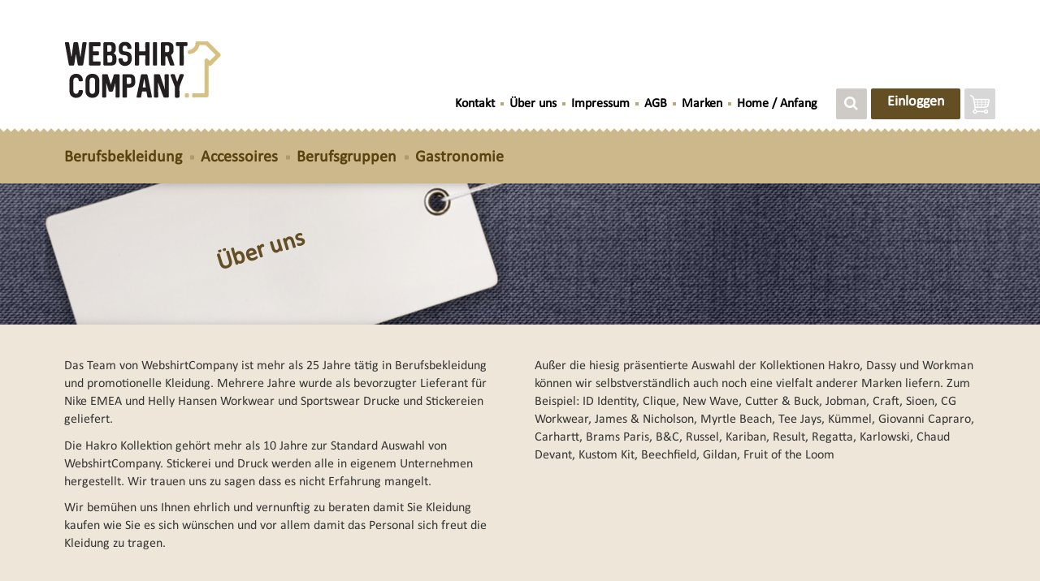

--- FILE ---
content_type: text/html; charset=UTF-8
request_url: https://www.webshirtcompany.de/ber-uns/algemein/ber-uns.html
body_size: 6564
content:
<!DOCTYPE html>
<html lang="de">
  <head>
        
<script async src="https://www.googletagmanager.com/gtag/js?id=G-Y1F33949GM"></script>
<script>
  window.dataLayer = window.dataLayer || [];
  function gtag(){dataLayer.push(arguments);}
  gtag('js', new Date());

  gtag('config', 'G-Y1F33949GM');
</script>
    <meta charset="utf-8">
    <meta name="viewport" content="width=device-width, initial-scale=1.0, maximum-scale=1.0, user-scalable=no">
    <meta http-equiv="X-UA-Compatible" content="IE=edge">
    <meta http-equiv="Content-Type" content="text/html; charset=utf-8" />
    <meta http-equiv="Pragma" content="no-cache" />
    <title>Über uns - Webshirt Company</title>
            <meta name="keywords" content="Über uns">
                <meta name="description" content="Über uns">
    
    <link rel="shortcut icon" type="image/x-icon" href="/favicon.ico" />
        <link rel="stylesheet" type="text/css" href="https://www.webshirtcompany.de/webshirt/css/3/bootstrap.min.css" />
    <!--<link rel-"stylesheet" type="text/css" href="https://cdnjs.cloudflare.com/ajax/libs/twitter-bootstrap/4.0.0-alpha.6/css/bootstrap.min.css" /> -->
    <link rel="stylesheet" type="text/css" href="https://www.webshirtcompany.de/webshirt/css/3/font-awesome.css" />    
    <link rel="stylesheet" type="text/css" href="https://www.webshirtcompany.de/webshirt/css/3/slick.css" />
    <link rel="stylesheet" type="text/css" href="https://www.webshirtcompany.de/webshirt/css/3/jquery.fancybox.css" />
    <link rel="stylesheet" type="text/css" href="https://www.webshirtcompany.de/webshirt/css/3/styles-global.css" />
    <link rel="stylesheet" type="text/css" href="https://www.webshirtcompany.de/webshirt/css/3/styles-search-popup.css" />
        <link rel="stylesheet" type="text/css" href="https://www.webshirtcompany.de/webshirt/css/3/extra.css" />
    <link href="https://www.webshirtcompany.de/webshirt/css/3/styles-page-detail.css" rel="stylesheet">
          <link href="https://www.webshirtcompany.de/webshirt/css/3/slick.css" rel="stylesheet">
          <link href="https://www.webshirtcompany.de/webshirt/css/3/slick-theme.css" rel="stylesheet">
              <script>var ROOT="https://www.webshirtcompany.de";var cmc="0";</script>
    <!--[if lt IE 9]>
      <script type="text/javascript" src="https://oss.maxcdn.com/libs/html5shiv/3.7.0/html5shiv.js">
      <script src="https://oss.maxcdn.com/libs/respond.js/1.3.0/respond.min.js" type="text/javascript"></script>
    [endif]-->    

    <!-- Facebook Pixel Code -->
    <script>
    //!function(f,b,e,v,n,t,s){if(f.fbq)return;n=f.fbq=function(){n.callMethod?
    //n.callMethod.apply(n,arguments):n.queue.push(arguments)};if(!f._fbq)f._fbq=n;
    //n.push=n;n.loaded=!0;n.version='2.0';n.queue=[];t=b.createElement(e);t.async=!0;
    //t.src=v;s=b.getElementsByTagName(e)[0];s.parentNode.insertBefore(t,s)}(window,
    //document,'script','https://connect.facebook.net/en_US/fbevents.js');
    //
    //fbq('init', '1737654576511673');
    //fbq('track', "PageView");</script>
    <noscript><img src="https://www.facebook.com/tr?id=1737654576511673&ev=PageView&noscript=1" alt="" height="1" width="1" style="display:none"/></noscript>
    <!-- End Facebook Pixel Code -->
  </head>

  <body>
        <div id="loading-overlay" class="loading-overlay">
      <div class="loading-overlay-content">
        <div class="loader"></div>
        <div class="loader-squares">
          <span></span>
          <span></span>
          <span></span>
          <span></span>
        </div>
      </div>
    </div>
    <div class="submenu-overlay"></div>
    <div class="page-overlay hidden"></div>
    <!-- Page Header -->
    <header class="wc-header">
      <!-- Top bar (White) -->
      <div class="header-top">
        <!-- /var/www/vhost/forcez-shop/httpdocs/webshirt/views/3/includes/_menu_top_view.php?? --><nav class="navbar navbar-top">
  <div class="container container-special">
    <div class="row">
      <!-- Page Logo -->
      <div class="col-xs-12 col-sm-4">
        <a id="wc-site-logo" href="/" class="navbar-brand" title="Webshirt Company">
          <img src="https://www.webshirtcompany.de/webshirt/images/3/logo_v2.svg" alt="Webshirt Company" title="Webshirt Company" class="page-logo" />
        </a>
      </div>

      <!-- Top Nav -->
      <div class="col-sm-8 top-bar-container">
        <div class="top-bar pull-right">
          <div class="top-menu clearfix hidden-xs">
            <ul class="nav nav-top navbar-nav">
              <li class="nav-item"><a class="nav-link" href="https://www.webshirtcompany.de/kontakt.html">Kontakt</a></li><li class="nav-item"><a class="nav-link" href="https://www.webshirtcompany.de/ber-uns.html">Über uns</a></li><li class="nav-item"><a class="nav-link" href="https://www.webshirtcompany.de/impressum.html">Impressum</a></li><li class="nav-item"><a class="nav-link" href="https://www.webshirtcompany.de/agb.html">AGB</a></li><li class="nav-item"><a class="nav-link" href="https://www.webshirtcompany.de/marken.html">Marken</a></li><li class="nav-item"><a class="nav-link" href="https://www.webshirtcompany.de">Home / Anfang</a></li>            </ul> <!-- end ul.nav-top -->
        </div> <!-- end .top-menu -->

        <div class="top-buttons clearfix">
          <button type="button" class="btn hidden-xs sticky-visible-inline show-search-desktop btn-gray" data-action="toggle-search"><i class="fa fa-search"></i></button>
          
                      <button id="topnav-btn-auth" class="btn btn-auth hidden-xs" name="user-auth" data-action="user-auth">Einloggen</button>
                    <button disabled id="topnav-btn-cart" class="btn btn-cart" name="user-cart" data-action="user-cart">
            <span class="icon-custom icon-cart-w"></span>
                          <span class="badge">0</span>
                      </button>
          <div class="popups-container">
            <div class="customer-login-popup beige-box">
              <div class="box-top clearfix">
                <p>Melden Sie sich in Ihrer eigenen sicheren Kundenumgebung an.</p>
              </div>
              <div class="box-mid clearfix">
                  <form id="login-form" name="login-form" method="POST" action="https://www.webshirtcompany.de">
                    <div class="form-group clearfix">
                      <input type="text" class="form-control" id="username" name="inp_login" placeholder="Benutzername" required>
                    </div>
                    <div class="form-group clearfix">
                      <input type="password" class="form-control" id="password" name="inp_pass" placeholder="Kennwort" required>
                    </div>
                  </form>
                </div>

                <div class="box-btm clearfix">
                  <a id="ww-vergeten" href="#" class="btn-link pull-left">Benutzername und / oder Passwort vergessen?</a>
                  <button type="submit" name="btn-login" class="btn pull-right" data-action="login-form-submit">Anmelden</button>
                </div>
              </div><!-- end .customer-login-popup.beige-box -->
              <div class="customer-cart-popup beige-box">
                <ul class="cart-products">
    <li>Nog geen.</li>
    
</ul>                <div class="cart-buttons" style="display:none;">
                  <a href="https://www.webshirtcompany.de/scart" class="btn close-cart-btn">Ändern</a>
                  <a href="https://www.webshirtcompany.de/scart" class="btn btn-blue goto-cart-btn">Zur Kasse</a>
                </div>
                              </div><!-- end .customer-cart-popup.beige-box -->
              <div class="search-results-popup white-box">
                <form action="https://www.webshirtcompany.de/search" autocomplete="off" class="form-inline search-form" role="form">
                  <div class="form-group">
                    <label class="sr-only" for="">Suche</label>
                    <input type="search" class="form-control search-input" id="" placeholder="Suche" name="term">
                      <img src="https://www.webshirtcompany.de/webshirt/images/3/ajax-loader.gif" style="
                      position: absolute;
                      left: 50%;
                      top: 50%;
                      transform: translate(-50%, -50%);
                      z-index: 1000;
                      display: none;
                  " class="search-popup-ajax-loader">
                  </div>
                  <div id="search-popup-ajax-container">
                      <!-- ajax goes here -->
                      <div class="clearfix"></div>
                  </div>
                </form><!-- end .form-inline.search-form -->
                <button type="button" class="close close-search-popup" aria-label="Remove" data-action="show-search-mobile"><span aria-hidden="true">×</span></button>
              </div><!-- end .search-results-popup.white-box -->
            </div><!-- end .popups-container -->
          </div><!-- end .top-buttons.clearfix -->
        </div><!-- end .top-bar.pull-right -->
      </div>
    </div><!-- end .row -->
  </div><!-- end .container.container-special -->
</nav><!-- end .navbar-top -->
      </div>

      <!-- Navigation bar (Yellow) -->
      <div class="header-mid">
        <!-- /var/www/vhost/forcez-shop/httpdocs/webshirt/views/3/includes/_menu_main_view.php?? --><!-- Main Nav -->
<nav class="navbar navbar-main">
  <div class="container container-special">
    <div class="row">
      <div class="navbar-header visible-xs">
                <button type="button" class="navbar-toggle collapsed pull-right" data-toggle="collapse" data-target="#wc-main-menu" aria-expanded="false">
          <span class="sr-only">Klicken Sie hier um zu navigieren</span>
          <span class="button-hint">Klicken Sie hier um zu navigieren <i class="fa fa-long-arrow-right"></i> </span>
          <span class="text-menu">Menu</span>
          <span class="icon-close-menu hidden"><i class="fa fa-times" aria-hidden="true"></i></span>
        </button>

                    <button id="topnav-btn-auth-mobile" class="btn btn-auth" name="user-auth" data-action="user-auth">Klantenlogin</button>
        
        <button type="button" class="btn show-search-desktop" name="show-search-desktop" data-action="show-search-mobile"><i class="fa fa-search"></i></button>
      </div><!-- end .navbar-header -->

      <div class="col-lg-12">
        <div class="collapse navbar-collapse" id="wc-main-menu">
          <ul class="nav nav-main navbar-nav navbar-left">
          
              <li class="dropdown">
                <a href="https://www.webshirtcompany.de/berufsbekleidung.html" class="dropdown-toggle"  role="button" aria-haspopup="true" aria-expanded="false">Berufsbekleidung</a><ul class="dropdown-menu menu-categories">
              <li class="m-cat">
                <a href="https://www.webshirtcompany.de/berufsbekleidung/t-shirt.html" class=""  role="button" aria-haspopup="true" aria-expanded="false">T-shirt</a><ul class=" menu-subcategories">
              <li class="s-cat">
                <a href="https://www.webshirtcompany.de/berufsbekleidung/t-shirt/t-shirt-kurzarm-herren.html" class=""  role="button" aria-haspopup="true" aria-expanded="false">T-shirt kurzarm Herren</a></li>
              <li class="s-cat">
                <a href="https://www.webshirtcompany.de/berufsbekleidung/t-shirt/t-shirt-kurzarm-damen.html" class=""  role="button" aria-haspopup="true" aria-expanded="false">T-shirt kurzarm Damen</a></li>
              <li class="s-cat">
                <a href="https://www.webshirtcompany.de/berufsbekleidung/t-shirt/t-shirt-langarm-herren.html" class=""  role="button" aria-haspopup="true" aria-expanded="false">T-shirt langarm Herren</a></li>
              <li class="s-cat">
                <a href="https://www.webshirtcompany.de/berufsbekleidung/t-shirt/t-shirt-langarm-damen.html" class=""  role="button" aria-haspopup="true" aria-expanded="false">T-shirt langarm Damen</a></li></ul></li>
              <li class="m-cat">
                <a href="https://www.webshirtcompany.de/berufsbekleidung/poloshirt.html" class=""  role="button" aria-haspopup="true" aria-expanded="false">Poloshirt</a><ul class=" menu-subcategories">
              <li class="s-cat">
                <a href="https://www.webshirtcompany.de/berufsbekleidung/poloshirt/poloshirt-kurzarm-herren.html" class=""  role="button" aria-haspopup="true" aria-expanded="false">Poloshirt kurzarm Herren</a></li>
              <li class="s-cat">
                <a href="https://www.webshirtcompany.de/berufsbekleidung/poloshirt/poloshirt-kurzarm-damen.html" class=""  role="button" aria-haspopup="true" aria-expanded="false">Poloshirt kurzarm Damen</a></li>
              <li class="s-cat">
                <a href="https://www.webshirtcompany.de/berufsbekleidung/poloshirt/poloshirt-langarm-herren.html" class=""  role="button" aria-haspopup="true" aria-expanded="false">Poloshirt langarm Herren</a></li>
              <li class="s-cat">
                <a href="https://www.webshirtcompany.de/berufsbekleidung/poloshirt/poloshirt-langarm-damen.html" class=""  role="button" aria-haspopup="true" aria-expanded="false">Poloshirt langarm Damen</a></li></ul></li>
              <li class="m-cat">
                <a href="https://www.webshirtcompany.de/berufsbekleidung/sweatshirts-sweatjacken.html" class=""  role="button" aria-haspopup="true" aria-expanded="false">Sweatshirts/Sweatjacken</a><ul class=" menu-subcategories">
              <li class="s-cat">
                <a href="https://www.webshirtcompany.de/berufsbekleidung/sweatshirts-sweatjacken/sweatshirt-rundhals-herren.html" class=""  role="button" aria-haspopup="true" aria-expanded="false">Sweatshirt rundhals Herren</a></li>
              <li class="s-cat">
                <a href="https://www.webshirtcompany.de/berufsbekleidung/sweatshirts-sweatjacken/sweatshirt-rundhals-damen.html" class=""  role="button" aria-haspopup="true" aria-expanded="false">Sweatshirt rundhals Damen</a></li>
              <li class="s-cat">
                <a href="https://www.webshirtcompany.de/berufsbekleidung/sweatshirts-sweatjacken/sweatshirt-polokragen-herren.html" class=""  role="button" aria-haspopup="true" aria-expanded="false">Sweatshirt Polokragen Herren</a></li>
              <li class="s-cat">
                <a href="https://www.webshirtcompany.de/berufsbekleidung/sweatshirts-sweatjacken/sweatshirt-zipper-reissverschluss-herren.html" class=""  role="button" aria-haspopup="true" aria-expanded="false">Sweatshirt Zipper (Reißverschluß) Herren</a></li>
              <li class="s-cat">
                <a href="https://www.webshirtcompany.de/berufsbekleidung/sweatshirts-sweatjacken/sweatshirt-zipper-reissverschluss-damen.html" class=""  role="button" aria-haspopup="true" aria-expanded="false">Sweatshirt Zipper (Reißverschluß) Damen</a></li>
              <li class="s-cat">
                <a href="https://www.webshirtcompany.de/berufsbekleidung/sweatshirts-sweatjacken/sweatshirt-mit-kapuze-hoody-herren.html" class=""  role="button" aria-haspopup="true" aria-expanded="false">Sweatshirt mit Kapuze (Hoody) Herren</a></li>
              <li class="s-cat">
                <a href="https://www.webshirtcompany.de/berufsbekleidung/sweatshirts-sweatjacken/sweatshirt-mit-kapuze-hoody-damen.html" class=""  role="button" aria-haspopup="true" aria-expanded="false">Sweatshirt mit Kapuze (Hoody) Damen</a></li>
              <li class="s-cat">
                <a href="https://www.webshirtcompany.de/berufsbekleidung/sweatshirts-sweatjacken/sweatshirt-mit-zipper-aus-fleece-herren.html" class=""  role="button" aria-haspopup="true" aria-expanded="false">Sweatshirt mit Zipper aus Fleece, Herren</a></li>
              <li class="s-cat">
                <a href="https://www.webshirtcompany.de/berufsbekleidung/sweatshirts-sweatjacken/sweatshirt-mit-zipper-aus-fleece-damen.html" class=""  role="button" aria-haspopup="true" aria-expanded="false">Sweatshirt mit Zipper aus Fleece, Damen</a></li>
              <li class="s-cat">
                <a href="https://www.webshirtcompany.de/berufsbekleidung/sweatshirts-sweatjacken/sweatjacke-mit-zipper-reissverschluss-herren.html" class=""  role="button" aria-haspopup="true" aria-expanded="false">Sweatjacke mit Zipper (Reißverschluß) Herren</a></li>
              <li class="s-cat">
                <a href="https://www.webshirtcompany.de/berufsbekleidung/sweatshirts-sweatjacken/sweatjacke-mit-zipper-reissverschluss-damen.html" class=""  role="button" aria-haspopup="true" aria-expanded="false">Sweatjacke mit Zipper (Reißverschluß) Damen</a></li>
              <li class="s-cat">
                <a href="https://www.webshirtcompany.de/berufsbekleidung/sweatshirts-sweatjacken/sweatjacke-mit-zipper-und-kapuze-hoody-aus-fleece-herren.html" class=""  role="button" aria-haspopup="true" aria-expanded="false">Sweatjacke mit Zipper und Kapuze (Hoody) asu Fleece, Herren</a></li>
              <li class="s-cat">
                <a href="https://www.webshirtcompany.de/berufsbekleidung/sweatshirts-sweatjacken/sweatjacke-mit-zipper-und-kapuze-hoody-aus-fleece-damen.html" class=""  role="button" aria-haspopup="true" aria-expanded="false">Sweatjacke mit Zipper und Kapuze (Hoody) aus Fleece, Damen</a></li>
              <li class="s-cat">
                <a href="https://www.webshirtcompany.de/berufsbekleidung/sweatshirts-sweatjacken/sweatjacke-mit-zipper-aus-fleece-herren.html" class=""  role="button" aria-haspopup="true" aria-expanded="false">Sweatjacke mit Zipper aus Fleece, Herren</a></li>
              <li class="s-cat">
                <a href="https://www.webshirtcompany.de/berufsbekleidung/sweatshirts-sweatjacken/sweatjacke-mit-zipper-aus-fleece-damen.html" class=""  role="button" aria-haspopup="true" aria-expanded="false">Sweatjacke mit Zipper aus Fleece, Damen</a></li>
              <li class="s-cat">
                <a href="https://www.webshirtcompany.de/berufsbekleidung/sweatshirts-sweatjacken/sweatjacke-mit-zipper-und-kapuze-herren.html" class=""  role="button" aria-haspopup="true" aria-expanded="false">Sweatjacke mit Zipper und Kapuze Herren</a></li>
              <li class="s-cat">
                <a href="https://www.webshirtcompany.de/berufsbekleidung/sweatshirts-sweatjacken/sweatjacke-mit-zipper-und-kapuze-damen.html" class=""  role="button" aria-haspopup="true" aria-expanded="false">Sweatjacke mit Zipper und Kapuze Damen</a></li></ul></li>
              <li class="m-cat">
                <a href="https://www.webshirtcompany.de/berufsbekleidung/hemden-blusen.html" class=""  role="button" aria-haspopup="true" aria-expanded="false">Hemden / Blusen</a><ul class=" menu-subcategories">
              <li class="s-cat">
                <a href="https://www.webshirtcompany.de/berufsbekleidung/hemden-blusen/hemd-kurzarm-herren.html" class=""  role="button" aria-haspopup="true" aria-expanded="false">Hemd kurzarm Herren</a></li>
              <li class="s-cat">
                <a href="https://www.webshirtcompany.de/berufsbekleidung/hemden-blusen/bluse-kurzarm-damen.html" class=""  role="button" aria-haspopup="true" aria-expanded="false">Bluse kurzarm Damen</a></li>
              <li class="s-cat">
                <a href="https://www.webshirtcompany.de/berufsbekleidung/hemden-blusen/hemd-langarm-herren.html" class=""  role="button" aria-haspopup="true" aria-expanded="false">Hemd langarm Herren</a></li>
              <li class="s-cat">
                <a href="https://www.webshirtcompany.de/berufsbekleidung/hemden-blusen/bluse-langarm-damen.html" class=""  role="button" aria-haspopup="true" aria-expanded="false">Bluse langarm Damen</a></li>
              <li class="s-cat">
                <a href="https://www.webshirtcompany.de/berufsbekleidung/hemden-blusen/bluse-3-4-arm-damen.html" class=""  role="button" aria-haspopup="true" aria-expanded="false">Bluse 3/4 Arm Damen</a></li></ul></li>
              <li class="m-cat">
                <a href="https://www.webshirtcompany.de/berufsbekleidung/jacken.html" class=""  role="button" aria-haspopup="true" aria-expanded="false">Jacken</a><ul class=" menu-subcategories">
              <li class="s-cat">
                <a href="https://www.webshirtcompany.de/berufsbekleidung/jacken/jacke-kurz-herren.html" class=""  role="button" aria-haspopup="true" aria-expanded="false">Jacke kurz Herren</a></li>
              <li class="s-cat">
                <a href="https://www.webshirtcompany.de/berufsbekleidung/jacken/jacke-kurz-damen.html" class=""  role="button" aria-haspopup="true" aria-expanded="false">Jacke kurz Damen</a></li>
              <li class="s-cat">
                <a href="https://www.webshirtcompany.de/berufsbekleidung/jacken/jacke-parka-herren.html" class=""  role="button" aria-haspopup="true" aria-expanded="false">Jacke Parka Herren</a></li>
              <li class="s-cat">
                <a href="https://www.webshirtcompany.de/berufsbekleidung/jacken/jacke-parka-damen.html" class=""  role="button" aria-haspopup="true" aria-expanded="false">Jacke Parka Damen</a></li>
              <li class="s-cat">
                <a href="https://www.webshirtcompany.de/berufsbekleidung/jacken/winterjacke-herren.html" class=""  role="button" aria-haspopup="true" aria-expanded="false">Winterjacke Herren</a></li>
              <li class="s-cat">
                <a href="https://www.webshirtcompany.de/berufsbekleidung/jacken/winterjacke-damen.html" class=""  role="button" aria-haspopup="true" aria-expanded="false">Winterjacke Damen</a></li></ul></li>
              <li class="m-cat">
                <a href="https://www.webshirtcompany.de/berufsbekleidung/hosen.html" class=""  role="button" aria-haspopup="true" aria-expanded="false">Hosen</a><ul class=" menu-subcategories">
              <li class="s-cat">
                <a href="https://www.webshirtcompany.de/berufsbekleidung/hosen/hosen-herren.html" class=""  role="button" aria-haspopup="true" aria-expanded="false">Hosen Herren</a></li>
              <li class="s-cat">
                <a href="https://www.webshirtcompany.de/berufsbekleidung/hosen/hosen-damen.html" class=""  role="button" aria-haspopup="true" aria-expanded="false">Hosen Damen</a></li></ul></li>
              <li class="m-cat">
                <a href="https://www.webshirtcompany.de/berufsbekleidung/westen-bodywrmer.html" class=""  role="button" aria-haspopup="true" aria-expanded="false">Westen / Bodywärmer</a><ul class=" menu-subcategories">
              <li class="s-cat">
                <a href="https://www.webshirtcompany.de/berufsbekleidung/westen-bodywrmer/westen-bodywrmer-herren.html" class=""  role="button" aria-haspopup="true" aria-expanded="false">Westen / Bodywärmer Herren</a></li>
              <li class="s-cat">
                <a href="https://www.webshirtcompany.de/berufsbekleidung/westen-bodywrmer/westen-bodywrmer-damen.html" class=""  role="button" aria-haspopup="true" aria-expanded="false">Westen / Bodywärmer Damen</a></li></ul></li>
              <li class="m-cat">
                <a href="https://www.webshirtcompany.de/berufsbekleidung/strickware.html" class=""  role="button" aria-haspopup="true" aria-expanded="false">Strickware</a><ul class=" menu-subcategories">
              <li class="s-cat">
                <a href="https://www.webshirtcompany.de/berufsbekleidung/strickware/strickware-damen.html" class=""  role="button" aria-haspopup="true" aria-expanded="false">Strickware Damen</a></li>
              <li class="s-cat">
                <a href="https://www.webshirtcompany.de/berufsbekleidung/strickware/strickware-herren.html" class=""  role="button" aria-haspopup="true" aria-expanded="false">Strickware Herren</a></li></ul></li></ul></li>
              <li class="regular">
                <a href="https://www.webshirtcompany.de/accessoires.html" class=""  role="button" aria-haspopup="true" aria-expanded="false">Accessoires</a></li>
              <li class="regular">
                <a href="https://www.webshirtcompany.de/berufsgruppen.html" class=""  role="button" aria-haspopup="true" aria-expanded="false">Berufsgruppen</a></li>
              <li class="regular">
                <a href="https://www.webshirtcompany.de/gastronomie.html" class=""  role="button" aria-haspopup="true" aria-expanded="false">Gastronomie</a></li>                  </ul><!-- end .nav-main -->
        <ul class="nav nav-main navbar-nav navbar-left nav2">
        <li class="regular visible-xs hidden-sm hidden-md hidden-lg blog-white">
          <a href="https://www.webshirtcompany.de/kontakt.html" class=""  role="button" aria-haspopup="true" aria-expanded="false">Kontakt</a>
        </li>
      
        <li class="regular visible-xs hidden-sm hidden-md hidden-lg blog-white">
          <a href="https://www.webshirtcompany.de/ber-uns.html" class=""  role="button" aria-haspopup="true" aria-expanded="false">Über uns</a>
        </li>
      
        <li class="regular visible-xs hidden-sm hidden-md hidden-lg blog-white">
          <a href="https://www.webshirtcompany.de/impressum.html" class=""  role="button" aria-haspopup="true" aria-expanded="false">Impressum</a>
        </li>
      
        <li class="regular visible-xs hidden-sm hidden-md hidden-lg blog-white">
          <a href="https://www.webshirtcompany.de/agb.html" class=""  role="button" aria-haspopup="true" aria-expanded="false">AGB</a>
        </li>
      
        <li class="regular visible-xs hidden-sm hidden-md hidden-lg blog-white">
          <a href="https://www.webshirtcompany.de/marken.html" class=""  role="button" aria-haspopup="true" aria-expanded="false">Marken</a>
        </li>
      
        <li class="regular visible-xs hidden-sm hidden-md hidden-lg blog-white">
          <a href="https://www.webshirtcompany.de/home-anfang.html" class=""  role="button" aria-haspopup="true" aria-expanded="false">Home / Anfang</a>
        </li>
      </ul>        </div><!-- end .navbar-collapse -->
      </div><!-- end .col-lg-12 -->
    </div><!-- end .row -->
  </div><!-- end .container -->
</nav><!-- end .navbar-main -->
      </div>
         

          </header>

    <!-- Main Content -->
    <section class="wc-content">
               

                              
      <!-- /var/www/vhost/forcez-shop/httpdocs/webshirt/views/3/text_controller_view.php?? --><div class="page-header-hero">
    <div class="container container-special">
        <div class="row">
            <div class="col-xs-12">
                <h1 class="page-title" title="Über uns">Über uns</h1>
            </div>
        </div>
    </div>
</div><!-- end .page-header-hero -->

    <div class="page-excerpt-content">
        <div class="container container-special">
            <div class="row">
                <div class="col-xs-12 two-columns">
                    <p>Das Team von WebshirtCompany ist mehr als 25 Jahre t&auml;tig in Berufsbekleidung und promotionelle Kleidung. Mehrere Jahre wurde als bevorzugter Lieferant f&uuml;r Nike EMEA und Helly Hansen Workwear und Sportswear Drucke und Stickereien geliefert.</p>

<p>Die Hakro Kollektion geh&ouml;rt mehr als 10 Jahre zur Standard Auswahl von WebshirtCompany. Stickerei und Druck werden alle in eigenem Unternehmen hergestellt. Wir trauen uns zu sagen dass es nicht Erfahrung mangelt.</p>

<p>Wir bem&uuml;hen uns Ihnen ehrlich und vernunftig zu beraten damit Sie Kleidung kaufen wie Sie es sich w&uuml;nschen und vor allem damit das Personal sich freut die Kleidung zu tragen.</p>

<p>Au&szlig;er die hiesig pr&auml;sentierte Auswahl der Kollektionen Hakro, Dassy und Workman k&ouml;nnen wir selbstverst&auml;ndlich auch noch eine vielfalt anderer Marken liefern. Zum Beispiel: ID Identity, Clique, New Wave, Cutter &amp; Buck, Jobman, Craft, Sioen, CG Workwear, James &amp; Nicholson, Myrtle Beach, Tee Jays, K&uuml;mmel, Giovanni Capraro, Carhartt, Brams Paris, B&amp;C, Russel, Kariban, Result, Regatta, Karlowski, Chaud Devant, Kustom Kit, Beechfield, Gildan, Fruit of the Loom</p>
                </div>
            </div>
        </div>
    </div><!-- end .page-excerpt-content -->
<div class="page-overview">
    <div class="container container-special">
    <div class="row">
      <main class="col-sm-12">
              <!-- Page content -->
        <div class="page-content">
          <article class="content">
                        <div class="two-columns">
                            
            </div>
          
                    <!-- end .content -->
          <a href="#" id="back-to-top" class="pull-right back-top show">Zurück zum Anfang</a>
          </article>
        </div>
      </main>
    </div>
  </div>
</div>
      
    </section>

    <!-- Page Footer -->
    <footer class="wc-footer" >
      <div class="footer-boxes">
                  
    <div class="container container-special">
        <div class="row flex-row">
        <div class="col-xs-12 col-sm-6">
            <div class="box-why-us-container footer-box">
            <h4 class="why-us-title footer-box-heading">Warum Kunden sich für WebshirtCompany entscheiden</h4>
            <div class="box-why-us clearfix">
                <ul class="why-us-list two-columns">
                                            <li>
	Serviceorientierung und hohe Kundenzufriedenheit
	</li><li>
	Umfassende Erfahrung im Bereich Textilproduktion im Zusammenhang mit Stickereien und Drucken
	</li><li>
	Große Auswahl an Kleidung für verschiedene Industrien und Marktsegmente
	</li><li>
	Gutes Preis-Leistungs-Verhältnis
	</li><li>
	Sonderanfertigungen für Ihr eigenes “Private Label”  
	</li>                                    </ul>
            </div>
            </div>
        </div><!-- end .col-xs-12.col-sm-6 -->

        <div class="col-xs-12 col-sm-6">
            <div class="featured-product featured-box footer-box">	
                        </div>
        </div>
        </div>
    </div>
              </div>
      <div class="footer-menu">
        <!-- /var/www/vhost/forcez-shop/httpdocs/webshirt/views/3/includes/_menu_footer_view.php?? --><div class="container container-special" >
  <div class="row">
    <div class="col-lg-9 col-md-9 col-sm-6 col-xs-12">
      <!-- Footer Menu -->
      <ul class="navbar-footer">
              </ul>
    </div>

    <div class="col-lg-3 col-md-3 col-sm-6 col-xs-12" >
      <!-- Footer copyright -->
      <p class="footer-copyright">&copy; 2026 <a href="/">Webshirt Company</a></p>
    </div>
  </div>
</div>      </div>
    </footer>

      <div itemscope itemtype="http://data-vocabulary.org/Review-aggregate" style="display:none;">
      <a href="https://www.webshirtcompany.de" id="logo" itemprop="itemreviewed">WebshirtCompany</a>
      <span itemprop="rating" itemscope itemtype="http://data-vocabulary.org/Rating">
        <meta itemprop="average" content="9.7" />
        <meta itemprop="best" content="10" />
      </span>
      <meta itemprop="votes" content="459" />
    </div>
      
  <!-- modal -->
  <div class="modal fade alert-modal-md" tabindex="-1" role="dialog" aria-labelledby="myAlertModalLabel" id="common-alert-modal">
    <div class="modal-dialog modal-lg" role="document">
      <div class="modal-content">
        <div class="modal-header">
          <button type="button" class="close" data-dismiss="modal" aria-label="Close"><span aria-hidden="true">&times;</span></button>
          <h4 class="modal-title" id="alert-modal-title"></h4>
        </div>
        <div class="modal-body">
          ...
        </div>
        <div class="modal-footer">
          <button type="button" class="btn btn-default" data-dismiss="modal" id="alert-modal-close-btn">Close</button>
        </div>
      </div>
    </div>
  </div>

  <div class="modal fade" id="wachtwoord-vergeten-modal" tabindex="-1" role="dialog" aria-labelledby="wachtwoord-vergeten-modalTitle" aria-hidden="true">
    <div class="modal-dialog" role="document">
      <div class="modal-content">
        <div class="modal-header">
          <h5 class="modal-title" style="display:inline;" id="wachtwoord-vergeten-modalTitle">Passwortanfrage</h5>
          <button type="button" class="close" data-dismiss="modal" aria-label="Close">
            <span aria-hidden="true">&times;</span>
          </button>
        </div>
        <div class="modal-body">
          <p>Geben Sie Ihre E-Mail-Adresse ein und wir senden Ihnen einen Link zum Zurücksetzen des Passworts</p>
          <form id="wachtwoord-vergeten-form">
              <ul class="modal-input-list">
                  <li class="fields">
                      <div class="field field-100">
                          <label for="inp_email">E-mail</label>
                          <input class="text form-control" name="inp_email" type="email"  required>

                      </div>
                  </li>         
              </ul>
        </div>
        <div class="modal-footer">
          
          <input type="submit" class="btn btn-primary" value="Senden"></input>
        </div>

      </form>

      </div>
    </div>
  </div>



    <!-- Page Scripts -->
    <script src="https://www.webshirtcompany.de/webshirt/js/3/jquery-1.12.4.min.js"></script>        
    <script src="https://www.webshirtcompany.de/webshirt/js/3/bootstrap.min.js"></script>
        <script src="https://www.webshirtcompany.de/webshirt/js/3/jquery.mousewheel.pack.js"></script>            
    <script src="https://www.webshirtcompany.de/webshirt/js/3/jquery.fancybox.js"></script>  
    <script src="https://www.webshirtcompany.de/webshirt/js/3/jquery.validate.min.js"></script>  
    <script src="https://www.webshirtcompany.de/webshirt/js/3/scripts.js?v=1.2"></script>
    <script src="https://www.webshirtcompany.de/webshirt/js/3/extra-scripts.js"></script>
    <script src="https://www.webshirtcompany.de/webshirt/js/3/slick.min.js" type="text/javascript"></script>
    
    
<script>
(function(i,s,o,g,r,a,m){i['GoogleAnalyticsObject']=r;i[r]=i[r]||function(){
(i[r].q=i[r].q||[]).push(arguments)},i[r].l=1*new Date();a=s.createElement(o),
m=s.getElementsByTagName(o)[0];a.async=1;a.src=g;m.parentNode.insertBefore(a,m)
})(window,document,'script','//www.google-analytics.com/analytics.js','ga');
ga('create', 'UA-60356358-2', 'auto');
ga('send', 'pageview');
</script>

<!-- Global site tag (gtag.js) - Google Ads: 623570950 -->
<script async src="https://www.googletagmanager.com/gtag/js?id=AW-623570950"></script>
<script>
  window.dataLayer = window.dataLayer || [];
  function gtag(){dataLayer.push(arguments);}
  gtag('js', new Date());

  gtag('config', 'AW-623570950');
</script>

<script>
$(document).ready(function(){
  if (window.location.hash === '#wachtwoord-vergeten-modal') {
    $('#wachtwoord-vergeten-modal').modal().on('show.bs.modal', function (e) {
      $('body').addClass('modal-open');
    }).modal('show');
  }
});
</script>
  </body>
</html>


--- FILE ---
content_type: text/css
request_url: https://www.webshirtcompany.de/webshirt/css/3/styles-global.css
body_size: 89118
content:
/* 
  Template Name: Webshirt Company
  Template URL: http://webshirtcompany.nl 
  Version: 0.1
*/

/*----------  Fonts Include  ----------*/
@font-face {
    font-family: CalibriBold;
    src: url(../fonts/calibri-bold.eot);
    src: url(../fonts/calibri-bold.woff) format("woff"),
      url(../fonts/calibri-bold.ttf) format("truetype"),
      url(../fonts/calibri-bold.svg) format("svg");
    font-weight: 400;
    font-style: normal;
  }
  
  @font-face {
    font-family: CalibriItalic;
    src: url(../fonts/calibri-italic.eot);
    src: url(../fonts/calibri-italic.woff) format("woff"),
      url(../fonts/calibri-italic.ttf) format("truetype"),
      url(../fonts/calibri-italic.svg) format("svg");
    font-weight: 400;
    font-style: normal;
  }
  
  @font-face {
    font-family: CalibriRegular;
    src: url(../fonts/calibri-regular.eot);
    src: url(../fonts/calibri-regular.woff) format("woff"),
      url(../fonts/calibri-regular.ttf) format("truetype"),
      url(../fonts/calibri-regular.svg) format("svg");
    font-weight: 400;
    font-style: normal;
  }
  
  @font-face {
    font-family: CalibriItalicBold;
    src: url(../fonts/calibri-italic-bold.eot);
    src: url(../fonts/calibri-italic-bold.woff) format("woff"),
      url(../fonts/calibri-italic-bold.ttf) format("truetype"),
      url(../fonts/calibri-italic-bold.svg) format("svg");
    font-weight: 400;
    font-style: normal;
  }
  
  /*----------  General Styles  ----------*/
  html {
    font-size: 62.5%; /* font-size 1em = 10px on default browser settings */
  }
  
  body {
    font-size: 16px;
    font-size: 1.6rem;
    margin: 0;
    padding: 0;
    width: 100%;
    overflow-x: hidden;
    overflow-y: scroll;
  }
  
  * {
    outline: 0;
    font-family: "Calibri", "CalibriRegular", "Arial"; /* If there is Calibri on server, use that, otherwise use the embeded one, fallback: Arial */
    font-weight: 400;
  }
  
  *:focus,
  *:active {
    outline: 0 !important;
  }
  
  ::-webkit-input-placeholder {
    /* Chrome/Opera/Safari */
    color: #cacaca;
    font-style: italic;
  }
  ::-moz-placeholder {
    /* Firefox 19+ */
    color: #cacaca;
    font-style: italic;
  }
  :-ms-input-placeholder {
    /* IE 10+ */
    color: #cacaca;
    font-style: italic;
  }
  :-moz-placeholder {
    /* Firefox 18- */
    color: #cacaca;
    font-style: italic;
  }
  
  a.nocolor,
  a.nocolor:hover,
  a.nocolor:focus,
  a.nocolor:visited,
  a.nocolor:active {
    color: inherit;
  }
  
  h5, h4 {
    font-size: 18px;
    font-size: 1.8rem;
  }
  
  .flex-row {
    display: -webkit-box;
    display: -ms-flexbox;
    display: flex;
  }
  
  .two-columns {
    columns: 2;
    -webkit-columns: 2;
    -moz-columns: 2;
  }

  .two-columns > .heading:first-child {
    margin-top: 0;
  }

  .w-100 {
    width: 100%;
  }

  .p-0 {
    padding: 0;
  }

  .m-0 {
    margin: 0;
  }

  .pos-r {
    position: relative;
  }

  .ov-visible {
    overflow: visible;
  }

  blockquote {
    border-left: 4px solid #ede6d9;
    color: #b29c6d;
    font-size: 18px;
    font-size: 1.8rem;
    font-style: italic;
    padding-top: 0;
    padding-bottom: 0;
  }
  
  /*----------  Overlay  ----------*/
  .page-overlay {
    background: #000 none repeat scroll 0 0;
    bottom: 0;
    display: block;
    height: 100%;
    left: 0;
    margin: 0 auto;
    opacity: 0.35;
    position: fixed;
    right: 0;
    top: 0;
    width: 100%;
    z-index: 9999;
  }
  
  .submenu-overlay {
    background: #000 none repeat scroll 0 0;
    bottom: 0;
    display: none;
    height: 2000px; /* To make sure it covers the whole page */
    left: 0;
    margin: 0 auto;
    opacity: 0.4;
    position: fixed;
    right: 0;
    top: 0 !important;
    width: 100%;
    z-index: 998;
  }
  
  /*----------  Bootstrap Overrides  ----------*/
  .container-special {
    padding: 0 24px;
  }
  
  .visible-xss {
    display: none;
  }
  
  .hidden-xss {
    display: block;
  }
  
  .alert {
    font-size: 16px;
    font-size: 1.6rem;
    line-height: 16px;
  }
  
  .alert-icon {
    background-position: 10px center;
    background-repeat: no-repeat;
    background-size: auto auto;
    padding-left: 40px;
  }
  
  b.highlight {
    background-color: rgb(255, 211, 27);
  }
  
  .alert-icon.alert-success {
    background-image: url("[data-uri]");
  }
  
  .alert-icon.alert-info {
    background-image: url("[data-uri]");
  }
  
  .alert-icon.alert-warning {
    background-image: url("[data-uri]");
  }
  
  .alert-warning.stock-notice {
    background-color: #ffeecf;
  }
  
  .alert-icon.alert-danger {
    background-image: url("[data-uri]");
  }

  .progress-bar-success {
    background: #96b651;
  }
  
  /*----------  Base 64 Icons  ----------*/
  .icon-custom {
    width: 25px;
    height: 25px;
    display: block;
    background-size: auto;
    background-position: center center;
    background-repeat: no-repeat;
  }
  
  .icon-chat {
    background-image: url("[data-uri]");
  }
  .icon-msg {
    background-image: url("[data-uri]");
  }
  .icon-check {
    background-image: url("[data-uri]");
  }
  .icon-minus-s {
    background-image: url("[data-uri]");
  }
  .icon-plus-s {
    background-image: url("[data-uri]");
  }
  .icon-minus {
    background-image: url("[data-uri]");
  }
  .icon-plus {
    background-image: url("[data-uri]");
  }
  .icon-seach-b {
    background-image: url("[data-uri]");
  }
  .icon-phone {
    background-image: url("[data-uri]");
  }
  .icon-search-w {
    background-image: url("[data-uri]");
  }
  .icon-search {
    background-image: url("[data-uri]");
  }
  .icon-search-y {
    background-image: url("[data-uri]");
  }
  .icon-cart-b {
    background-image: url("[data-uri]");
  }
  .icon-cart-w {
    background-image: url("[data-uri]");
  }
  .icon-list {
    background-image: url("[data-uri]");
  }
  .icon-color-minus {
    background-image: url("[data-uri]");
  }
  .icon-color-plus {
    background-image: url("[data-uri]");
  }
  .icon-color-check {
    background-image: url("[data-uri]");
  }
  .icon-color-info {
    background-image: url("[data-uri]");
  }
  .icon-color-warning {
    background-image: url("[data-uri]");
  }
  
  /*----------  Buttons  ----------*/
  .btn {
    color: #ffffff;
    font-family: "Calibri", "CalibriRegular";
    font-size: 18px;
    font-size: 1.8rem;
    font-weight: 600;
    line-height: 18px;
    padding: 8px 20px 12px;
    border: none;
    border-radius: 2px;
  }
  
  .btn,
  .btn:focus,
  .btn:active {
    background: #644e23;
    -webkit-box-shadow: none;
    box-shadow: none;
  }
  
  .btn:hover {
    background: #473719;
  }
  
  .btn:disabled,
  .btn:disabled:hover {
    background: #c2c2c3;
  }
  
  .btn-red,
  .btn-red:focus,
  .btn-red:active {
    background: #ff0000; /* Old browsers */ /* FF3.6-15 */ /* Chrome10-25,Safari5.1-6 */
    background: -webkit-gradient(
      linear,
      left top, left bottom,
      from(#ff0000),
      to(#dd0000)
    );
    background: linear-gradient(
      to bottom,
      #ff0000 0%,
      #dd0000 100%
    ); /* W3C, IE10+, FF16+, Chrome26+, Opera12+, Safari7+ */
    filter: progid:DXImageTransform.Microsoft.gradient( startColorstr='#ff0000', endColorstr='#dd0000',GradientType=0 ); /* IE6-9 */
    -webkit-box-shadow: none;
    box-shadow: none;
  }
  
  .btn-red:hover {
    background: #dd0000;
  
    /* Old browsers */ /* FF3.6-15 */ /* Chrome10-25,Safari5.1-6 */
    background: -webkit-gradient(
      linear,
      left top, left bottom,
      from(#dd0000),
      to(#ff0000)
    );
    background: linear-gradient(
      to bottom,
      #dd0000 0%,
      #ff0000 100%
    ); /* W3C, IE10+, FF16+, Chrome26+, Opera12+, Safari7+ */
    filter: progid:DXImageTransform.Microsoft.gradient( startColorstr='#dd0000', endColorstr='#ff0000',GradientType=0 ); /* IE6-9 */
  }
  
  .btn-green,
  .btn-green:hover,
  .btn-green:active,
  .btn-green:focus {
    background: #96b651;
    color: #fff;
  }
  
  .btn-gray {
    background: #cecbc6;
  }
  
  .btn-gray:hover,
  .btn-gray:focus,
  .btn-gray:active {
    background: #b9b6b2;
  }
  
  .btn-secondary {
    background: #96b651;
  }
  
  .btn-secondary:hover,
  .btn-secondary:focus,
  .btn-secondary:active {
    background: #75903c;
  }
  
  .btn i.fa {
    vertical-align: middle;
  }
  
  .btn-small {
    color: #fefefe;
    font-size: 16px;
    font-size: 1.6rem;
    line-height: 13px;
    padding: 10px 15px;
  }
  
  .btn-spl {
    margin-left: 3px;
  }
  
  .btn-transparent,
  .btn-transparent:hover,
  .btn-transparent:focus,
  .btn-transparent:active {
    background: transparent none repeat scroll 0 0;
    border: medium none;
  
    color: #000;
  }
  
  .btn-full {
    width: 100%;
    display: block;
  }
  
  .btn-srch {
    padding: 7px 10px;
  }
  
  .show-search-desktop {
    padding: 9px 11px 9px 10px;
  }
  
  .search-form-menu-item .btn-srch {
    background: #fff;
    color: #b4b4b4;
    margin-left: -25px;
    -ms-flex-item-align: center;
    align-self: center;
    padding: 0;
    margin-top: -3px;
  }
  
  .top-buttons .btn-cart {
    padding: 7px 7px 7px 6px;
    position: relative;
  }
  
  .btn-cart span.badge {
    background-color: #ff0000;
    border: 2px solid #ffffff;
    font-size: 11px;
    font-size: 1.1rem;
    font-weight: 600;
    line-height: 12px;
    padding: 0 3px;
    position: absolute;
    right: -4px;
    display: none;
    top: -4px;
  }
  
  .thin-close-icon {
    width: 16px;
    height: 16px;
    background: url("../../images/1/icons/icon-close.svg");
  }
  
  .btn.menu-opened:after {
    content: " ";
    background: #644e23;
    position: absolute;
    bottom: -12px;
    height: 14px;
    width: 100%;
    left: 0;
  }
  
  .btn.menu-opened:hover,
  .btn.menu-opened:active,
  .btn.menu-opened:focus {
    background: #644e23;
  }
  
  /* ----------  Forms and Inputs  ---------- */
  .form-group {
    margin-bottom: 8px;
  }
  
  input[type="text"] {
    -webkit-appearance: none;
    -moz-appearance: none;
         appearance: none;
  }
  
  input[type="radio"],
  input[type="checkbox"] {
    margin: 0;
  }
  
  label.clickable {
    cursor: pointer;
  }
  
  label {
    margin: 0;
    vertical-align: middle;
  }
  
  label.error {
    color: #ff4242;
    font-weight: 400;
  }
  
  select.form-control {
    -moz-appearance: none;
    appearance: none;
    -webkit-appearance: none;
    background: url("[data-uri]")
      no-repeat scroll 98% 50% #e9e9e9;
    border: 1px solid #dddddd;
    border-radius: 0;
    -webkit-box-shadow: none;
    box-shadow: none;
    cursor: pointer;
    font-size: 14px;
    font-size: 1.4rem;
    font-weight: 600;
    height: auto;
    padding-right: 20px;
    padding: 2px 20px 3px 7px;
  }
  
  select:-moz-focusring {
    color: transparent;
    text-shadow: 0 0 0 #000;
  }
  
  /* *
   *
   * Custom checkbox
   * */
  .custom-checkbox {
    background: #e3dac7;
    width: 15px;
    height: 15px;
    position: relative;
    display: inline-block;
    vertical-align: sub;
    margin: 0 5px 0 0;
  }
  
  .custom-checkbox.checked {
    background: #acd373;
  }
  
  .custom-checkbox.disabled {
    background: #e6e6e6;
  }
  
  .custom-checkbox-label {
    cursor: pointer;
  }
  
  .custom-checkbox-label.disabled {
    cursor: not-allowed;
    color: #e6e6e6;
  }
  
  .custom-checkbox label {
    background: #fff;
    cursor: pointer;
    height: 11px;
    min-height: 11px;
    width: 11px;
    margin: 0;
    padding-left: 0;
    position: absolute;
    left: 2px;
    top: 2px;
  }
  
  .custom-checkbox label:after {
    background: #7cc576;
    border: 2px solid #c4df9b;
    content: "";
    width: 11px;
    height: 11px;
    position: absolute;
    top: 0;
    left: 0;
    opacity: 0;
  }
  
  .custom-checkbox.disabled label:after {
    background: #ffffff;
  }
  
  .custom-checkbox label:hover::after,
  .custom-checkbox-label:hover label:after {
    opacity: 0.3;
  }
  
  .custom-checkbox input[type="checkbox"] {
    visibility: hidden;
  }
  
  .custom-checkbox input[type="checkbox"]:checked + label:after {
    opacity: 1;
  }
  
  /* ----------  Header  ---------- */
  .wc-header {
    position: relative;
    z-index: 999;
  }
  
  .header-top {
    background: #fff;
    padding: 50px 0 10px;
    position: fixed;
    width: 100%;
    top: 0px;
    z-index: 11111;
    -webkit-transition: 0.5s padding ease;
    transition: 0.5s padding ease;
  }
  
  .header-mid {
    background: #cdb88b;
    position: relative;
    margin-top: calc(158px + 5px);
    z-index: 999;
  }
  
  .header-mid:before,
  .footer-menu:before,
  .shopping-info:before {
    background: #fff
      url("[data-uri]");
    background-repeat: repeat-x;
    content: "";
    position: absolute;
    top: -5px;
    right: 0;
    left: 0;
    height: 5px;
  }
  
  .header-btm {
    background: #f5f5f5;
    padding: 15px 0;
    border-bottom: 1px solid #dbdbdb;
  }
  
  .page-logo {
    height: 70px;
    margin-bottom: 26px;
    -webkit-transition: 0.5s all;
    transition: 0.5s all;
  }
  
  .sticky-header .page-logo {
    height: 50px;
    margin: 10px 0;
  }
  
  .navbar-brand {
    float: none;
    padding: 0;
  }
  
  .header-top.sticky-header {
    padding: 10px 0;
    -webkit-box-shadow: 0px 0px 7px 0px rgba(0, 0, 0, 0.45);
    box-shadow: 0px 0px 7px 0px rgba(0, 0, 0, 0.45);
  }
  
  .sticky-header .sticky-visible-inline {
    display: inline-block;
  }
  
  /* ----------  Top Menu  ---------- */
  .top-bar {
    display: -moz-flex;
    display: -ms-flex;
    display: -o-flex;
    display: -webkit-box;
    display: -ms-flexbox;
    display: flex;
    -ms-align-items: center;
    -webkit-box-align: center;
    -ms-flex-align: center;
    box-align: center;
    align-items: center;
  }
  
  .top-menu {
    text-align: right;
    vertical-align: middle;
  }
  
  .top-bar .btn {
    height: 38px;
    position: relative;
  }
  
  .top-buttons {
    display: inline-block;
    text-align: right;
    vertical-align: middle;
    position: relative;
    display: -webkit-box;
    display: -ms-flexbox;
    display: flex;
  }
  
  .top-buttons > button:not(:first-child),
  .top-buttons > .btn:not(:first-child) {
    margin-left: 5px;
  }
  
  .navbar-top .container > .row {
    display: -webkit-box;
    display: -ms-flexbox;
    display: flex;
    position: relative;
  }
  
  .navbar-top > .container > .row > div[class*="col-"]:first-child {
    background: #fff;
    z-index: 99;
  }
  
  .navbar-top > .container > .row > div[class*="col-"]:last-child {
    -ms-flex-item-align: end;
    align-self: flex-end;
    padding-right: 0;
    margin-right: -9px;
    position: absolute;
    right: 0;
    -webkit-transition: -webkit-transform 0.3s ease-in-out;
    transition: -webkit-transform 0.3s ease-in-out;
    transition: transform 0.3s ease-in-out;
    transition: transform 0.3s ease-in-out, -webkit-transform 0.3s ease-in-out;
  }
  
  .nav-top {
    padding-right: 23px;
    float: none;
  }
  
  .nav-top li:not(:last-child) {
    padding-right: 18px;
    position: relative;
  }
  
  .nav-top li a {
    color: #000000;
    font-family: "Calibri", "CalibriRegular";
    font-size: 16px;
    font-size: 1.6rem;
    line-height: 21px;
    font-weight: 600;
    padding: 0;
  }
  
  .nav-top li a:hover {
    color: #333333;
  }
  
  .nav-top li a:hover,
  .nav-top li a:focus,
  .nav-top li a:active {
    background: transparent;
  }
  
  .nav-top > li:not(:last-child) > a::after {
    background: #bca77e;
    content: "";
    display: block;
    position: absolute;
    right: -11px;
    top: 50%;
    -webkit-transform: translateY(-50%);
    transform: translateY(-50%);
    width: 4px;
    height: 4px;
  }
  
  /* ----------  Main Navigation  ---------- */
  #wc-main-menu {
    position: relative;
    padding-left: 0;
    padding-right: 0;
  }
  
  .navbar-main {
    border: 0;
    z-index: 999;
  }
  
  .navbar-main > .container {
    position: relative;
    z-index: 10;
  }
  
  .navbar,
  .navbar > .container .navbar-brand {
    margin: 0;
  }
  
  .navbar-nav {
    overflow: hidden;
    white-space: nowrap;
    width: 100%;
  }
  
  .nav-main {
    overflow: hidden;
  }
  
  .navbar-nav > li {
    vertical-align: middle;
    position: inherit;
  }
  
  .nav-main {
    display: flex;
    display: -webkit-box;
    display: -ms-flexbox;
    display: -webkit-flex;
  }
  
  .nav-main > li.dropdown:hover > a::before {
    bottom: -20px;
    left: 50%;
    border: solid transparent;
    content: "";
    height: 0;
    width: 0;
    position: absolute;
    pointer-events: none;
    border-color: rgba(136, 183, 213, 0);
    border-bottom-color: #f1e6ce;
    border-width: 9px;
    margin-left: -9px;
  }
  
  .nav-main > li:not(:last-child) > a::after {
    background: #ae9970;
    content: "";
    display: block;
    width: 5px;
    height: 5px;
    position: absolute;
    right: -15px;
    top: 50%;
    -webkit-transform: translateY(-50%);
    transform: translateY(-50%);
  }
  
  .nav-main > li:not(:first-child) {
    margin-left: 23px;
  }
  
  .nav-main > li > a {
    border-radius: 2px;
    color: #594111;
    display: inline;
    font-size: 20px;
    font-size: 2rem;
    font-weight: 600;
    line-height: 63px;
    padding: 0;
  }
  
  .nav-main > li > a.active {
    color: #fff;
  }
  
  .nav-main > li > a:hover {
    color: #fff;
  }
  
  .nav-main > li > a:hover,
  .nav-main > li > a:focus,
  .nav-main > .open > a,
  .nav-main > .open > a:hover,
  .nav-main > .open > a:focus {
    background-color: transparent;
  }
  
  .nav-main > li > a.btn {
    color: #fff;
  }
  
  /* *
   *
   * Dropdown Menu
   * */
  .dropdown-menu {
    background: #f1e6ce;
  }
  
  .dropdown-menu.menu-categories {
    border: medium none;
    border-radius: 0;
    -webkit-box-shadow: none;
    box-shadow: none;
    float: none;
    list-style-type: none;
    margin: 0 auto 0 -25px;
    padding: 28px 42px;
    -webkit-column-count: 2;
    column-count: 2;
    -webkit-column-gap: 80px;
    column-gap: 80px;
    width: auto;
    /* width: calc(100% + 50px); */
    position: absolute;
    top: 63px;
    left: auto;
  }
  
  .dropdown-menu .menu-subcategories {
    margin: 0;
    padding: 0;
    list-style-type: none;
    white-space: normal;
  }
  
  .dropdown-menu.menu-categories li > a {
    font-size: 16px;
    font-size: 1.6rem;
  }
  
  .dropdown-menu.menu-categories .m-cat {
    margin: 0 0 10px;
    padding: 0;
  }
  
  .dropdown-menu.menu-categories .m-cat > a {
    font-weight: 600;
    padding: 0;
  }
  
  .dropdown-menu.menu-categories .m-cat > a:hover,
  .dropdown-menu.menu-categories .m-cat > a:focus {
    background-color: transparent;
    color: #fff;
  }
  
  .dropdown-menu.menu-categories .s-cat {
    margin: 0;
    padding: 0;
  }
  
  .dropdown-menu.menu-categories .s-cat > a {
    display: block;
    font-weight: 300;
    line-height: 18px;
    padding: 0;
  }
  
  .dropdown-menu.menu-categories .s-cat > a:hover {
    background-color: transparent;
    color: #fff;
  }
  
  .nav .open > a,
  .nav .open > a:hover,
  .nav .open > a:focus {
    background: transparent;
  }
  
  /* ----------  Header Popups  ---------- */
  .popups-container {
    position: relative;
    z-index: 9999;
  }
  .beige-box {
    background: #644e23;
    color: #fff;
  }
  .beige-box p {
    color: #fff;
    font-size: 15px;
    font-size: 1.5rem;
    line-height: 16px;
    text-align: left;
    margin-bottom: 15px;
  }
  .white-box {
    background: #fff;
  }
  .customer-login-popup {
    display: none;
    min-width: 337px;
    position: absolute;
    right: 43px;
    top: 49px;
    width: 100%;
    padding: 27px 24px;
  }
  .customer-login-popup .box-mid label {
    display: block;
    position: absolute;
  }
  .customer-login-popup .box-mid input {
    border-radius: 0;
  }
  .customer-login-popup .box-btm a {
    color: #fff;
    font-size: 15px;
    font-size: 1.5rem;
    line-height: 15px;
    max-width: 50%;
    text-align: left;
    text-decoration: underline;
  }
  .customer-login-popup .box-btm a:hover {
    text-decoration: none;
  }
  .customer-login-popup .btn {
    background: #b5a377;
    margin-top: 5px;
  }
  .customer-login-popup .btn:hover,
  .customer-login-popup .btn:focus {
    background: #c3b288;
  }
  .customer-cart-popup {
    display: none;
    position: absolute;
    right: 0;
    top: 49px;
    min-width: 337px;
    width: 100%;
    padding: 8px;
  }
  .search-results-popup {
    display: none;
    position: absolute;
    border: 1px solid #cdb88b;
  }
  .cart-products {
    font-size: 14px;
    font-size: 1.4rem;
    list-style-type: none;
    margin: 0 0 10px;
    min-height: 200px;
    padding: 0;
    text-align: left;
  }
  .cart-products li {
    background: #44320f;
    display: -webkit-box;
    display: -ms-flexbox;
    display: flex;
    margin-bottom: 5px;
    padding: 4px;
  }
  .cart-products li span.qty {
    background: #332509;
    -ms-flex-item-align: center;
    align-self: center;
    line-height: 16px;
    min-width: 25px;
  
    text-align: center;
  }
  .cart-products li span.name {
    -webkit-box-flex: 1;
    box-flex: 1;
    -ms-flex-positive: 1;
    flex-grow: 1;
    line-height: 16px;
    padding-left: 10px;
    padding-right: 10px;
  }
  .cart-products li span.price {
    text-align: center;
    -ms-flex-item-align: center;
    align-self: center;
    background: #332509;
    min-width: 65px;
    line-height: 16px;
  }
  .cart-buttons {
    display: -webkit-box;
    display: -ms-flexbox;
    display: flex;
    -webkit-box-pack: end;
    -ms-flex-pack: end;
    box-pack: end;
    justify-content: flex-end;
  }
  .cart-buttons .btn:not(:last-child) {
    margin-right: 6px;
  }
  .cart-buttons .close-cart-btn {
    background: #cdb88b;
    color: #594111;
  }
  .cart-buttons .goto-cart-btn {
    background: #96b651;
  }
  .usps-list-block {
    overflow: hidden;
    display: block;
  }
  ul.usps-list {
    display: block;
    list-style-type: none;
    margin: 0;
    max-height: 25px;
    overflow: hidden;
    padding: 0;
    width: 150%;
  }
  ul.usps-list li {
    display: inline-block;
    font-size: 16px;
    font-size: 1.6rem;
    line-height: 25px;
    margin-right: 10px;
  }
  
  ul.usps-list li:before {
    background: url("[data-uri]");
    content: "";
    width: 25px;
    height: 25px;
    display: block;
    float: left;
    margin-right: 7px;
  }
  .contact-block {
    margin: 0;
    text-align: right;
  }
  .contact-block .contact-label {
    background: #4b4b4c;
    /* Old browsers */ /* FF3.6-15 */ /* Chrome10-25,Safari5.1-6 */
    background: -webkit-gradient(
      linear,
      left top, left bottom,
      from(#4b4b4c),
      to(#010101)
    );
    background: linear-gradient(
      to bottom,
      #4b4b4c 0%,
      #010101 100%
    ); /* W3C, IE10+, FF16+, Chrome26+, Opera12+, Safari7+ */
    filter: progid:DXImageTransform.Microsoft.gradient( startColorstr='#4b4b4c', endColorstr='#010101',GradientType=0 ); /* IE6-9 */
    border-radius: 2px 0 0 2px;
    color: #fff;
    display: inline-block;
    font-size: 16px;
    font-size: 1.6rem;
    line-height: 25px;
    padding: 4px 15px;
    vertical-align: middle;
  }
  .contact-block a.contact-value {
    background: #f26522;
    border-radius: 0 2px 2px 0;
    color: #fff;
    font-size: 18px;
    font-size: 1.8rem;
    font-weight: bold;
    line-height: 25px;
    margin-left: -4px;
    padding: 5px 15px;
    vertical-align: middle;
  }
  .contact-block a.contact-value:before {
    background: url("[data-uri]");
    content: "";
    width: 25px;
    height: 25px;
    display: inline-block;
    vertical-align: text-bottom;
    line-height: 25px;
    margin-right: 5px;
  }
  
  
  /*----------  Product Page Detail Sidebar  ----------*/
  .block-list {
    padding: 0;
    margin: 0;
    list-style-type: none;
  }
  .block-list li {
    background: #e9e9e9 none repeat scroll 0 0;
    border: 1px solid #ddd;
    color: #000;
    cursor: pointer;
    display: inline-block;
    font-size: 15px;
    font-size: 1.5rem;
    /* line-height: 15px; */
    line-height: 40px;
    margin-bottom: 3px;
    /* width: calc((100% / 6) - 3px); */
    /* padding: 12px; */
    padding-left: 12px;
    padding-right: 12px;
    text-align: center;
    text-overflow: ellipsis;
    overflow: hidden;
    white-space: nowrap;
  }

  .product-kleur-3-block .block-list li {
    width: calc((100% / 3) - 3px);
  }
  
  .block-list li:hover,
  .block-list li.active {
    background: #96b651;
    border: 1px solid #96b651;
    color: #fffefe;
  }
  /* ----------  Breadcrumbs  ---------- */
  .product-breadcrumbs {
    background: #fff;
    border-bottom: 1px solid #e6dbc5;
    position: relative;
    overflow: hidden;
  }
  .product-breadcrumbs:before {
    background: #eadfc8;
    content: "";
    height: 100%;
    width: 100%;
    position: absolute;
    top: 0;
    left: -50%;
  }
  .page-breadcrumbs {
    background: #fff;
    overflow: hidden;
  }
  ul.breadcrumbs {
    display: -webkit-box;
    display: -ms-flexbox;
    display: flex;
  
    margin: 0;
    padding: 0;
    list-style-type: none;
  }
  ul.breadcrumbs li {
    color: #a2a2a2;
    display: block;
    padding-top: 9px;
    padding-bottom: 9px;
    padding-left: calc(20px + 15px);
    padding-right: 10px;
    position: relative;
  }
  ul.breadcrumbs li a {
    color: #000;
    font-size: 16px;
    font-size: 1.6rem;
    line-height: 16px;
  }
  ul.breadcrumbs li:last-child a span {
    color: #a2a2a2;
    font-weight: normal;
  }
  
  ul.breadcrumbs li.level-1 a span,
  ul.breadcrumbs li.level-1:first-child span {
    color: #000;
    font-weight: 600;
  }
  ul.breadcrumbs li:first-child,
  ul.breadcrumbs li.level-1:first-child {
    background: #eadfc8;
    padding-left: 0;
  }
  
  ul.breadcrumbs li.level-2 {
    background: #f2ead8;
  }
  ul.breadcrumbs li.level-3 {
    background: #f8f3e8;
  }
  ul.breadcrumbs li:last-child {
    background: #fff;
  }
  
  ul.breadcrumbs li:not(:last-child):after,
  ul.breadcrumbs li.level-1:first-child:after {
    content: "";
    position: absolute;
    right: -20px;
    bottom: 0;
    width: 0;
    height: 0;
    border-left: 20px solid #eadfc8;
    border-top: 20px solid transparent;
    border-bottom: 20px solid transparent;
    -webkit-filter: drop-shadow(1px 0 0 #e6dbc5);
    filter: drop-shadow(1px 0 0 #e6dbc5);
    z-index: 9;
  }
  ul.breadcrumbs li.level-2:after {
    border-left: 20px solid #f2ead9;
  }
  ul.breadcrumbs li.level-3:after {
    border-left: 20px solid #f8f3e8;
  }
  .back-navigation {
    line-height: 60px;
    overflow: hidden;
    text-overflow: ellipsis;
    white-space: nowrap;
  }
  /* ----------  Page Content  ---------- */
  .expandable-text {
    position: relative;
  }
  
  .expandable-text.collapsed {
    max-height: 120px;
    overflow: hidden;
  }
  .expandable-text.expanded {
    max-height: 100%;
  }
  .fade-mask:after {
    background-image: -webkit-gradient(
      linear,
      left top, left bottom,
      from(rgba(255, 255, 255, 0)),
      color-stop(90%, rgba(255, 255, 255, 1))
    );
    background-image: linear-gradient(
      to bottom,
      rgba(255, 255, 255, 0),
      rgba(255, 255, 255, 1) 90%
    );
    content: "";
    position: absolute;
    z-index: 1;
    bottom: 0;
    left: 0;
    pointer-events: none;
    width: 100%;
    height: 4em;
  }
  .fade-mask.expanded:after {
    display: none;
  }
  .review-stars {
    list-style-type: none;
    margin: 0;
    padding: 0;
    display: inline-block;
    vertical-align: middle;
  }
  
  .review-stars li {
    color: #fce017;
    display: inline-block;
    font-size: 24px;
    font-size: 2.4rem;
  }
  .review-stars li i.fa-star-o {
    color: #dadad9;
  }
  .review-stars.gray-stars li {
    color: #bbb;
  }
  .more-reviews-link {
    color: #b7b7b7;
    display: inline-block;
    font-size: 16px;
    font-size: 1.6rem;
    font-style: italic;
  
    line-height: 16px;
    vertical-align: middle;
  }
  /* ----------  Page Footer  ---------- */
  .footer-boxes {
    background: #f8f6f1;
  }
  .footer-boxes .container {
    position: relative;
    z-index: 10;
    padding-top: 23px;
    padding-bottom: 30px;
  }
  
  .footer-boxes .row div[class*="col-"] {
    padding: 0;
    position: relative;
  }
  
  .footer-boxes .row div[class*="col-"]:nth-child(2n + 1) {
    left: -10px;
  }
  .footer-boxes .row div[class*="col-"]:nth-child(2n) {
    right: -10px;
    width: calc(50% + 20px);
  }
  .footer-box {
    background: #fff;
    border: 1px solid #ece5d7;
    height: 100%;
    padding: 15px 0;
  }
  
  .footer-box .footer-box-heading {
    background: #cdb88b;
    color: #fff;
    font-size: 20px;
    font-size: 2rem;
    line-height: 43px;
    padding: 0 24px;
    margin: 0;
    overflow: hidden;
    text-overflow: ellipsis;
    white-space: nowrap;
  }
  .box-reviews-companies-container .footer-box-heading {
    position: relative;
  }
  .box-reviews-companies-container .footer-box-heading .heading-right {
    background: #ede6d9;
    border-radius: 5px;
    color: #b79d66;
    font-size: 14px;
    font-size: 1.4rem;
    line-height: 26px;
    padding: 0 5px;
    position: absolute;
    right: 24px;
    top: 50%;
    -webkit-transform: translateY(-50%);
    transform: translateY(-50%);
  }
  .box-reviews-companies {
    display: -webkit-box;
    display: -ms-flexbox;
    display: flex;
    padding: 15px 10px 0;
  }
  
  .review-comment {
    margin-left: 20px;
    display: -webkit-box;
    display: -ms-flexbox;
    display: flex;
    -webkit-box-orient: vertical;
    box-orient: vertical;
    -webkit-box-direction: normal;
        -ms-flex-direction: column;
            flex-direction: column;
            box-direction: column;
      -webkit-box-pack: center;
        -ms-flex-pack: center;
        justify-content: center;
        box-pack: center;
    -webkit-box-flex: 1;
        box-flex: 1;
        -ms-flex: 1;
            flex: 1;
  }
  
  .box-inspections {
    padding: 25px 10px 0;
  }
  .box-why-us {
    padding-left: 24px;
    padding-right: 24px;
    padding-top: 24px;
    padding-bottom: 10px;
    font-size: 15px;
    font-size: 1.5rem;
  }
  .why-us-list {
    list-style-position: outside;
    list-style-type: none;
    margin: 0;
    padding: 0 0 0 25px;
  }
  .why-us-list li {
    line-height: 18px;
    position: relative;
  }
  
  .why-us-list li::before {
    color: #96b651;
    content: "\f00c";
    font-family: "FontAwesome";
    font-size: 14px;
    font-size: 1.4rem;
    left: -25px;
    position: absolute;
    top: 0;
  }
  .review-company,
  .inspections-img {
    background: #ede6d9;
    border: 1px solid #ede6d9;
    border-radius: 5px;
    float: left;
    margin-left: 14px;
    text-align: center;
    width: 110px;
  }
  .review-company .rc-score {
    background: #96b651;
    border-bottom: 1px solid #ede6d9;
    border-top-left-radius: 5px;
    border-top-right-radius: 5px;
    color: #fff;
    font-weight: bold;
    font-size: 48px;
    font-size: 4.8rem;
    line-height: 73px;
    height: 73px;
  }
  .review-company .rc-stars {
    background: #fff;
  }
  .rc-score-circle {
    background: url("[data-uri]");
    background-size: cover;
    color: #ffffff;
    display: block;
    font-size: 28px;
  
    font-size: 2.8rem;
    font-weight: 600;
    font-family: "Calibri", "CalibriBold", "Arial";
    line-height: 67px;
    margin: 0 auto;
    height: 67px;
    text-align: center;
    width: 67px;
  }
  .rc-score-circle.big {
    background-size: contain;
    font-size: 64px;
    font-size: 6.4rem;
    line-height: 167px;
    height: 167px;
    width: 167px;
  }
  .inspections-img {
    border-right: none;
  }
  .inspections-img img {
    margin: 0 auto;
  }
  /* .review-comment, */
  .inspections-txt {
    float: right;
    padding-left: 20px;
    width: 65%;
  }
  .inspections-txt {
    border-left: 1px dotted #c4c4c4;
  }
  .inspections-txt p {
    line-height: 17px;
    margin-bottom: 15px;
  }
  .inspections-txt a.btn {
    font-size: 15px;
    font-size: 1.5rem;
  }
  .rc-logo img {
    margin: 0 auto;
  }
  .rc-text {
    line-height: 17px;
  }
  .rc-stars ul.review-stars {
    margin: 0;
  }
  
  .rc-stars ul.review-stars li {
    font-size: 20px;
    font-size: 2rem;
    line-height: 20px;
    margin-left: -3px;
  }
  /* ----------  Products Listings  ---------- */
  .product-box h5 {
    font-size: 16px;
    font-size: 1.6rem;
    margin-top: 0;
    margin-bottom: 3px;
    text-overflow: ellipsis;
    white-space: nowrap;
    overflow: hidden;
  }
  .product-box h5.dual {
    min-height: 38px;
  }
  
  .product-box a.prod-thumb {
    display: block;
    text-align: center;
    margin-bottom: 25px;
    position: relative;
    overflow: hidden;
    height: 0;
    padding-top: 100%;
  }

  .featured-product .prod-thumb img {
    max-height: 200px;
  }

  .product-box span {
    display: block;
    font-size: 14px;
    font-size: 1.4rem;
  }
  .product-box span.status {
    background-position: left top;
    background-repeat: no-repeat;
    background-size: 18px 18px;
    line-height: 14px;
    margin-bottom: 5px;
    min-height: 24px;
    padding-left: 24px;
  }
  .product-box span.status.available {
    background-image: url("[data-uri]");
  }
  .product-box span.status.unavailable {
    background-image: url("[data-uri]");
  }
  .product-box span.prod-price {
    bottom: 10px;
    position: absolute;
  }
  .product-box span.prod-price-new {
    display: inline-block;
    font-weight: 600;
    font-size: 16px;
    font-size: 1.6rem;
  }
  
  .product-box span.prod-price-old {
    color: #b7b7b7;
    display: inline-block;
    font-weight: 400;
    font-size: 14px;
    font-size: 1.4rem;
    padding-right: 5px;
    text-decoration: line-through;
  }

  .product-box ul {
    margin: 0;
    padding: 0 0 0 15px;
    font-size: 14px;
    line-height: 16px;
    list-style-position: outside;
  }

  .prod-label {
    background: #2a2a2a; /* Default label bg color */
    color: #ffffff; /* Default label text color */
    position: absolute;
    left: 0;
    bottom: 0;
    font-size: 14px;
    font-size: 1.4rem;
    font-weight: 600;
    line-height: 14px;
    padding: 6px 8px;
  }
  .prod-label.aanbieding {
    background: #96b651;
    color: #fff;
  }
  .prod-label.aanbevolen {
    background: #2a2a2a;
    color: #ffffff;
  }
  .product-related-box h5 {
    font-size: 16px;
    font-size: 1.6rem;
    margin: 0;
  }
  .product-related-box a.prod-thumb {
    display: block;
    text-align: center;
    margin-bottom: 10px;
  }
  
  .product-related-box span {
    display: block;
    font-size: 14px;
    font-size: 1.4rem;
  }
  
  .product-related-box span.status {
    background-position: left center;
    background-repeat: no-repeat;
    background-size: 18px 18px;
    line-height: 24px;
    margin-bottom: 5px;
    padding-left: 24px;
  }
  .product-related-box span.prod-price {
    font-weight: 600;
    font-size: 14px;
    font-size: 1.4rem;
    padding: 0;
  }
  .product-related-box ul {
    margin: 0;
    padding: 0 0 0 15px;
    font-size: 14px;
    font-size: 1.4rem;
    line-height: 16px;
    list-style-position: outside;
  }
  /* ----------  Widgets  ---------- */
  .widget {
    background: #f5f5f5;
    border: 1px solid #eee;
    padding: 25px 30px;
    margin-bottom: 30px;
  }
  .support-widget .contact-details p {
    background: #040303;
    color: #fff;
    font-size: 14px;
    font-size: 1.4rem;
    padding: 14px 16px;
  }
  .plyr {
    width: 100% !important;
  }
  
  .bordered {
    border-bottom: 1px solid #eee;
    font-size: 20px;
    font-size: 2rem;
    padding-bottom: 10px;
    margin-bottom: 20px;
  }
  
  .support-widget .phone {
    background: #ffd31b;
    background-image: url("[data-uri]");
    background-position: 16px center;
    background-repeat: no-repeat;
    font-size: 18px;
    font-size: 1.8rem;
    padding: 9px 16px 9px 50px;
    margin-bottom: 0;
  }
  .support-widget .phone a {
    color: #000;
    font-weight: bold;
  }
  .support-widget .btn-chat:before {
    background: url("[data-uri]")
      no-repeat left center;
    content: "";
    display: inline-block;
    vertical-align: text-bottom;
    height: 19px;
    margin-right: 10px;
    width: 21px;
  }
  .page-overview {
    /* font-size: 16px;
    font-size: 1.6rem; */
    padding: 40px 0 25px;
  }
  .page-overview strong {
    display: inline-block;
    margin: 0 0 10.5px;
  }
  .article-heading {
    margin: 0 0 30px;
  }
  .article-heading.bordered {
    border-bottom: 1px solid #eee;
    font-size: 20px;
    font-size: 2rem;
    padding-bottom: 10px;
    margin-bottom: 20px;
  }
  
  /* ----------  Footer Menu  ---------- */
  .footer-menu {
    background: #cdb88b;
    color: #fff;
    font-size: 15px;
    font-size: 1.5rem;
    padding: 16px 0 17px;
    position: relative;
  }
  .footer-menu:before {
    background-color: #f8f6f1;
  }
  .navbar-footer {
    display: -webkit-box;
    display: -ms-flexbox;
    display: flex;
    list-style-type: none;
    margin: 0;
    padding: 0;
  }
  .navbar-footer li {
    display: inline-block;
    padding-left: 14px;
    padding-right: 12px;
    position: relative;
  }
  .navbar-footer li::before {
    background: #ae9970;
    content: "";
    display: block;
    width: 5px;
    height: 5px;
    position: absolute;
    left: 0;
    top: 50%;
    -webkit-transform: translateY(-50%);
    transform: translateY(-50%);
  }
  .navbar-footer a {
    color: #fff;
  }
  .footer-copyright {
    color: #fff;
    margin: 0;
    text-align: right;
  }
  .footer-copyright a {
    color: #836e46;
    font-weight: 600;
  }
  /* ----------  Modal  ---------- */
  body.modal-open > .wrap {
    overflow: hidden;
    height: 100%;
  }
  .modal-body .alert {
    margin: 10px 10px 20px;
  }
  .modal-content,
  .modal-dialog,
  .modal-body {
    height: inherit;
    min-height: 100%;
  }
  .modal {
    min-height: 100%;
    z-index: 11000;
  }
  
  .modal-input-list {
    list-style-type: none;
    margin: 0;
    padding: 0;
    width: 100%;
  }
  
  .modal-input-list .field input {
    width: 100%;
  }
  .modal-input-list .field {
    display: inline-block;
    padding: 0px 10px;
    -webkit-box-sizing: border-box;
    box-sizing: border-box;
  }
  .modal-input-list input,
  .modal-input-list select,
  .modal-input-list textarea {
    background-color: #f3f3f3;
    border-radius: 3px;
    height: auto;
  }
  .modal-input-list input,
  .modal-input-list select {
    height: 35px;
  }
  .modal-input-list .field label {
    display: block;
  }
  .modal-input-list .field input:required,
  .modal-input-list .field select:required,
  .modal-input-list .field textarea:required {
    border-right: 5px solid #644e23;
  }
  .fields {
    margin-bottom: 10px;
  }
  .fields:after {
    content: "";
    display: table;
    clear: both;
  }
  .field-33 {
    width: 33.333333%;
  }
  .field-50 {
    width: 50%;
  }
  .field-66 {
    width: 66.66666%;
  }
  
  .field-25 {
    width: 25%;
  }
  
  .field-75 {
    width: 75%;
  }
  
  .field-100 {
    width: 100%;
  }
  
  .field-20 {
    width: 20%;
  }
  
  .required-sign {
    height: 35px;
    width: 5px;
    border-radius: 3px;
    background-color: rgb(252, 224, 23);
    display: inline-block;
  }
  
  /* ----------  Ratings Widget  ---------- */
  .rate {
    display: inline-block;
    border: 0;
  }
  .rate > input {
    display: none;
  }
  .rate > label {
    float: right;
  }
  .rate > label:before {
    display: inline-block;
    cursor: pointer;
    content: "\f005 ";
    /* full star */
    font-family: FontAwesome;
    font-size: 22px;
    font-size: 2.2rem;
    margin: 0;
    padding: 0.6rem 0.4rem;
  }
  /* *
   *
   * Half Star Trick
   * */
  .rate .half:before {
    content: "\f089 ";
    /* half star no outline */
    position: absolute;
    padding-right: 0;
  }
  .rate input:checked ~ label, /* color current and previous stars on checked */
  .rate label:hover, 
  .rate label:hover ~ label {
    color: #cdb88b;
  } /* color previous stars on hover */
  .rate input:checked + label:hover,
  .rate input:checked ~ label:hover, /* highlight current and previous stars */
  .rate input:checked ~ label:hover ~ label, /* highlight previous selected stars for new rating */
  .rate label:hover ~ input:checked ~ label /* highlight previous selected stars */ {
    color: #644e23;
  }
  /* ----------  Product Details Areas  ---------- */
  .small-review {
    text-align: center;
  }
  
  .small-review .author {
    font-style: italic;
    color: #666;
  }
  
  .small-review .review-title {
    font-weight: 700;
  }
  
  .small-review-container .slick-dots li button:before {
    font-size: 32px;
    font-size: 3.2rem;
  }
  
  .no-reviews-check {
    font-size: 4em;
    color: #d9d9d9;
    display: block;
  }
  
  .product-box a.prod-thumb .img-responsive {
    margin: 0 auto;
    position: absolute;
    top: 0;
    object-fit: cover;
    height: 100%;
  }

  .product-info-list li a.prod-thumb {
    display: block;
    text-align: center;
    margin-bottom: 25px;
    position: relative;
    overflow: hidden;
    /* height: 0; */
    /* padding-top: 100%; */
    /* padding-top: 75%; */
  }
  
  .review-box {
    background: #f5f5f5;
    border: 1px solid #eee;
    padding: 24px;
    margin: 20px 0px;
  }
  
  .review-box p {
    margin-bottom: 0.5em;
  }
  
  .kiyoh-reviews-container {
    margin-top: 20px;
    position: relative;
  }
  
  .review-top {
    margin-bottom: 10px;
    width: 100%;
  }
  
  .review-top h3 {
    line-height: 40px;
    margin: 0;
    color: #85a63d;
  }
  
  .review-small-score {
    border: 4px solid #85a63d;
    float: right;
    width: 48px;
    border-radius: 50%;
    height: 48px;
    text-align: center;
  }
  
  .separator {
    -webkit-box-sizing: border-box;
    box-sizing: border-box;
    margin-left: 15px;
    margin-right: 15px;
    height: 1px;
    background: #ccc;
    margin-bottom: 20px;
    margin-top: 20px;
  }
  
  .review-summary-top {
    background: #f5f5f5;
    border: 1px solid #eee;
    padding: 16px;
  }
  
  .review-summary-bottom {
    background: #040303;
    padding: 8px;
    color: #fff;
  }
  
  .kiyoh-review-summary {
    position: relative;
    margin-top: 30px;
    margin-bottom: 40px;
  }
  
  .kiyoh-review-summary .rc-score-circle {
    position: absolute;
    top: 50%;
    left: 50%;
    -webkit-transform: translate(-50%, -50%);
    transform: translate(-50%, -50%);
  }
  
  .kiyoh-review-summary .review-stars {
    float: right;
  }
  
  .review-summary-top p,
  .review-summary-bottom p {
    margin: 0;
  }
  .review-summary-top.extra {
    height: 120px;
    position: relative;
  }
  .review-summary-top.extra .rc-score-circle {
    top: 50%;
  }
  .review-summary-bottom a:not(.btn) {
    margin: 0;
    margin-top: 8px;
    margin-left: 8px;
    color: white;
  }
  .review-summary-bottom .btn {
    padding-bottom: 8px;
    font-size: 0.8em;
  }
  
  .facebook-post {
    background: #f5f5f5;
    border: 1px solid #eee;
    padding: 24px;
    margin: 20px 0px;
  }
  
  .facebook-post-link {
    color: black;
  }
  
  .facebook-post-image {
    width: 100%;
    margin-bottom: 20px;
  }
  
  .facebook-post p {
    margin: 0;
    word-break: break-word;
  }
  
  p.facebook-post-time {
    color: #aaa;
    margin-top: 10px;
    text-align: right;
  }
  
   /*----------  Custom Loader With Squares  ----------*/
   .loader {
    display: none !important;
  }  
  
  .loader-squares {
    background: #fff;
    border-radius: 100%;
    width: 150px;
    height: 150px;
    position: relative;
    margin: 0 auto;
    -webkit-box-shadow: 0px 0px 10px 0px rgba(0,0,0,0.5);
    box-shadow: 0px 0px 10px 0px rgba(0,0,0,0.5);
  }
  
  .loader-squares span {
    display: inline-block;
    width: 20px;
    height: 20px;
    margin: 65px 0;
  }
  
  .loader-squares span:nth-child(1) {
    background: #e1d39b;
    -webkit-animation: bounce 1s ease-in-out infinite;
            animation: bounce 1s ease-in-out infinite;
  }
  
  .loader-squares span:nth-child(2) {
    background: #d1c18e;
    -webkit-animation: bounce 1s ease-in-out 0.33s infinite;
            animation: bounce 1s ease-in-out 0.33s infinite;
  }
  
  .loader-squares span:nth-child(3) {
    background: #c0b184;
    -webkit-animation: bounce 1s ease-in-out 0.66s infinite;
            animation: bounce 1s ease-in-out 0.66s infinite;
  }
  
  .loader-squares span:nth-child(4) {
    background: #ae9f77;
    -webkit-animation: bounce 1s ease-in-out 0.99s infinite;
            animation: bounce 1s ease-in-out 0.99s infinite;
  }
  
  @-webkit-keyframes bounce {
    0%, 75%, 100%{
      -webkit-transform: translateY(0);
      transform: translateY(0);
    }
  
    25%{
      -webkit-transform: translateY(-20px);
      transform: translateY(-20px);
    }
  }
  
  @keyframes bounce {
    0%, 75%, 100%{
      -webkit-transform: translateY(0);
      transform: translateY(0);
    }
  
    25%{
      -webkit-transform: translateY(-20px);
      transform: translateY(-20px);
    }
  }
  
  /*----------  Product Item  ----------*/
  .product-box {
    background: #fff;
    border: 1px solid transparent;
    padding: 18px;
    width: 100%;
    position: relative;
    padding-bottom: 45px;
  }
  
  .product-box .prod-description {
    color: #929292;
    font-size: 16px;
    font-size: 1.6rem;
    line-height: 18px;
  }
  
  .product-box .prod-label {
    left: -19px;
    bottom: 0;
    -webkit-transform: translateY(50%);
    transform: translateY(50%);
    width: calc(100% + 19px * 2);
  }
  
  .product-box .prod-label.aanbieding {
    color: #000;
  }
  
  .product-box:hover {
    border-color: #e3dac7;
  }
  
  /*----------  Product Page Sidebar  ----------*/
  .page-sidebar {
    background: #fff;
    border: 1px solid #e3dac7;
    -webkit-box-shadow: 0px 0px 13px 0px rgba(0, 0, 0, 0.11);
    box-shadow: 0px 0px 13px 0px rgba(0, 0, 0, 0.11);
    padding: 0 24px;
  }
  
  .product-overview .page-sidebar {
    padding: 0 24px 20px;
  }
  
  
  /*----------  Blog Page Hero Image  ----------*/
  .page-header-hero,
  .page-header-hero .container,
  .page-header-hero .container:before {
    height: 174px;
    max-height: 174px;
  }
  
  .page-header-hero {
    background: url('../../images/1/blog_hero_bg.png') repeat top center;
    background-size: cover;
    width: 100%;
  }
  
  .page-header-hero .container {
    /* background: url('../../images/1/blog_hero_logos.png') no-repeat top right; */
    background-size: contain;
    position: relative;
  }
  
  .page-header-hero .container:before {
    background: url('../../images/1/blog_hero_tag.png') no-repeat top left;
    background-size: contain;
    content: '';
    position: absolute;
    top: 0;
    left: 0;
    width: 100%;
  }
  
  .page-header-hero .page-title {
    color: #644e23;
    display: inline-block;
    font-size: 30px;
    font-size: 3rem;
    max-width: 465px;
    min-width: 465px;
    margin-top: 7rem;
    padding-left: 2rem;
    -webkit-transform: rotate(-17deg);
            transform: rotate(-17deg);
    text-overflow: ellipsis;
    overflow: hidden;
    white-space: nowrap;
    text-align: center;
  }
  
  /*----------  Blog Page Content Excerpt  ----------*/
  .page-excerpt-content {
    background: #ede6d9;
    color: #353535;
    padding: 40px 0;
  }
  
  
  /*----------  Blog Page  ----------*/
  .post-content .two-columns,
  .page-excerpt-content .two-columns {
    -webkit-column-gap: 3.5rem;
            column-gap: 3.5rem;
  }
  
  .post-content h4 {
    margin: 0 0 2rem;
  }

  /*----------  Text Page View  ----------*/
  .page-subtext + .page-subtext {
    padding: 3.5rem 0 0;
  }
  
  
  
  /* =====  Responsive Media Queries  ====== */
  /* ----------  Mobile Up (COL-XS-UP)  ---------- */
  @media only screen and (min-width: 992px) {
    .sticky-header .navbar-top > .container > .row > div[class*="col-"]:last-child {
      -webkit-transform: translateY(-50%);
      transform: translateY(-50%);
      top: 50%;
      position: absolute;
    }
  
    .why-us-list.two-columns {
      -webkit-column-gap: 6rem;
      column-gap: 6rem;
    }
  
    .btn.show-search-desktop i {
      vertical-align: super;
    }
  
  }
  
  /* Desktop (COL-MD) - From 1200px to 992px */
  @media screen and (max-width: 1200px) {
    .container-special {
      padding: 0 15px;
    }
  
    body,
    a,
    p,
    .btn.btn-small {
      font-size: 14px;
      font-size: 1.4rem;
    }
  
    h1 {
      font-size: 24px;
      font-size: 2.4rem;
    }
  
    h4,
    h5,
    .btn {
      font-size: 16px;
      font-size: 1.6rem;
    }
  
    p {
      line-height: 17px;
      word-break: normal;
    }
  
    .btn-small {
      line-height: 14px;
      padding: 8px 12px;
    }
  
    .header-top {
      padding: 66px 0 10px;
    }
  
    .page-logo {
      margin-bottom: 10px;
    }
  
    /* Add Padding-Right On Mobile Res */
    .navbar-top > .container > .row > div[class*="col-"]:last-child {
      padding-right: 15px;
      margin-right: 0;
    }
  
    .cart-buttons .btn {
      font-size: 14px;
      font-size: 1.4rem;
      height: 32px;
      padding: 8px 12px 12px;
    }
  
    .nav-main > li > a {
      font-size: 18px;
      font-size: 1.8rem;
    }
  
    .nav-main > li.dropdown:hover > a::before {
      /* bottom: -21px; */
      bottom: -22px;
    }
  
    .dropdown-menu.menu-categories li > a {
      font-size: 14px;
      font-size: 1.4rem;
    }
  
    .dropdown-menu.menu-categories .s-cat > a {
      line-height: 16px;
    }
  
    .contact-block .contact-label {
      padding: 2px 8px;
    }
  
    .contact-block a.contact-value::before {
      display: none;
    }
  
    .contact-block a.contact-value {
      font-size: 16px;
      font-size: 1.6rem;
      padding: 5px 10px;
    }
  
    ul.usps-list li {
      font-size: 14px;
      font-size: 1.4rem;
      margin-right: 5px;
    }
  
    ul.usps-list li::before {
      background-position: center 4px;
      background-repeat: no-repeat;
      background-size: 19px 19px;
      margin-right: 5px;
    }
  
    .block-list li {
      font-size: 14px;
      font-size: 1.4rem;
      /* padding: 5px; */
    }
  
    .alert {
      font-size: 14px;
      font-size: 1.4rem;
      line-height: 14px;
    }
  
    
    /* From styles-product-list.css */
    .product-box h5,
    .product-box .prod-description {
      font-size: 14px;
      font-size: 1.4rem;
    }
  
    .product-box .prod-description {
      line-height: 16px;
    }
  
    .product-box span.prod-price {
      bottom: 30px;
    }
  
    .product-box {
      padding-bottom: 60px;
    }
  
    
  
    .product-box span.status {
      background-size: 15px 15px;
      min-height: 32px;
      padding-left: 20px;
    }
  
    .product-box span.prod-price-old {
      font-size: 12px;
      font-size: 1.2rem;
    }
  
    .product-box span.prod-price-new,
    .product-related-box h5 {
      font-size: 14px;
      font-size: 1.4rem;
    }
  
    .product-related-box span.status {
      background-size: 14px 14px;
      line-height: 14px;
      padding-bottom: 5px;
      padding-top: 5px;
    }
  
    span.rct-left {
      font-size: 16px;
      font-size: 1.6rem;
      width: 40%;
    }
  
    span.rct-right {
      width: 60%;
    }
  
    .box-reviews-companies {
      padding-bottom: 0;
    }
  
    .rc-score-circle {
      font-size: 20px;
  
      font-size: 2rem;
      line-height: 55px;
      height: 55px;
      width: 55px;
    }
  
    .rc-stars ul.review-stars li {
      font-size: 18px;
      font-size: 1.8rem;
    }
  
    .rc-text,
    .rc-author {
      font-size: 14px;
      font-size: 1.4rem;
      line-height: 16px;
    }
  
    .rev-comp-icon img {
      max-width: 90%;
    }
  
    .box-why-us {
      padding-right: 10px;
    }
  
    .why-us-list {
      padding: 0 0 0 20px;
    }
  
    .why-us-list li::before {
      left: -20px;
      top: 1px;
    }
  
    /* ----------  Breadcrumbs  ---------- */
    ul.breadcrumbs li {
      padding-top: 10px;
      padding-bottom: 10px;
    }
  
    ul.breadcrumbs li a {
      font-size: 14px;
      font-size: 1.4rem;
    }
  
    /* ----------  Footer Boxes  ---------- */
    .footer-boxes .row div[class*="col-"] {
      padding-right: 15px;
      padding-left: 15px;
    }
  
    .footer-boxes .row div[class*="col-"]:nth-child(2n) {
      right: auto;
      padding-left: 0;
      width: 50%;
    }
  
    .footer-boxes .row div[class*="col-"]:nth-child(2n + 1) {
      left: auto;
    }
  
    .footer-box .footer-box-heading {
      font-size: 18px;
      font-size: 1.8rem;
      padding: 0 20px;
    }
  
    .box-why-us {
      font-size: 14px;
      font-size: 1.4rem;
      padding-top: 20px;
      padding-left: 20px;
      padding-right: 20px;
    }
  
    .why-us-list.two-columns {
      -webkit-column-gap: 4rem;
      column-gap: 4rem;
    }
  
    .review-company {
      margin-left: 10px;
    }
  
    /*----------  Blog Page  ----------*/
    .page-header-hero,
    .page-header-hero .container,
    .page-header-hero .container:before {
      height: 150px;
      max-height: 150px;
    }
  
    .page-header-hero .container:before {
      left: -20px;
    }
  
    .page-header-hero .page-title {
      font-size: 25px;
      font-size: 2.5rem;
      max-width: 415px;
      min-width: 415px;
      padding-left: 20px;
      -webkit-transform: rotate(-17deg);
              transform: rotate(-17deg);
      margin-top: 5.5rem;
    }  
  
    .post-content .two-columns, 
    .page-excerpt-content .two-columns {
      -webkit-column-gap: 1.5rem;
              column-gap: 1.5rem;
    }
  }
  /* Tablet (COL-SM) - From: 992px to 766px */
  @media screen and (max-width: 991px) {
    /* Full Width Container + Increased Padding */
    .container {
      width: 100%;
    }
  
    .container-special {
      padding: 0 25px;
    }
  
    .header-top {
      padding: 38px 0 30px;
    }
  
    .page-logo {
      height: 60px;
      margin-bottom: 0;
    }
  
    .sticky-header .page-logo {
      margin: 5px 0;
    }
  
    /* Top Menu Flex Column Direction */
    .top-bar {
      -webkit-box-orient: vertical;
      box-orient: vertical;
      -webkit-box-direction: normal;
      box-direction: normal;
      -ms-flex-direction: column;
      flex-direction: column;
  
      -webkit-box-align: end;
      box-align: end;
      -ms-flex-align: end;
      align-items: flex-end;
    }
  
    .top-menu {
      margin-top: 15px;
    }
  
    .top-buttons {
      margin-top: 24px;
      -webkit-transition: -webkit-transform 0.3s ease-in-out;
      transition: -webkit-transform 0.3s ease-in-out;
      transition: transform 0.3s ease-in-out;
      transition: transform 0.3s ease-in-out, -webkit-transform 0.3s ease-in-out;
    }
  
    .header-top.sticky-header {
      padding: 5px 0 15px;
    }
  
    .header-top.sticky-header .top-buttons {
      -webkit-transform: translateY(-10px);
      transform: translateY(-10px);
    }
  
    .show-search-desktop {
      padding: 9px 12px 9px 11px;
    }
  
    .nav-top {
      padding-right: 0;
    }
  
    .navbar-main {
      min-height: 48px;
    }
  
    /* ----------  Align Logo Flex-End  ---------- */
    .navbar-top div[class*="col-"]:first-child {
      -ms-flex-item-align: end;
      align-self: flex-end;
    }
  
    .header-mid {
      margin-top: calc(130px + 5px); /* 130px header height + 5px border */
    }
  
    .nav-main > li:not(:first-child) {
      margin-left: 20px;
    }
  
    .nav-main > li:not(:last-child) > a::after {
      right: -13px;
    }
  
    .nav-main > li > a {
      line-height: 48px;
    }
  
    .nav-main > li.dropdown:hover > a::before {
      /* bottom: -13px; */
      bottom: -15px;
      border-width: 6px;
      margin-left: -6px;
    }
  
    .dropdown-menu.menu-categories {
      top: 48px;
    }
  
    ul.usps-list {
      width: 100%;
      text-align: center;
    }
  
    .rc-score-circle.big {
      width: 85px;
      height: 85px;
      line-height: 85px;
      top: 30%;
      font-size: 32px;
      font-size: 3.2rem;
      background-size: contain;
    }
  
    .rc-stars ul.review-stars li {
      font-size: 16px;
      font-size: 1.6rem;
    }
  
    /* ----------  Footer Boxes  ---------- */
    .footer-boxes .container::before,
    .footer-boxes .container::after {
      display: none;
    }
  
    .footer-box .footer-box-heading {
      font-size: 16px;
      font-size: 1.6rem;
    }
  
    .why-us-list.two-columns {
      -webkit-columns: 1;
              columns: 1;
    }
  
    .box-reviews-companies {
      -webkit-box-align: start;
              box-align: start;
          -ms-flex-align: start;
              align-items: flex-start;
    }
  
    /*----------  Blog Page  ----------*/
    .page-header-hero,
    .page-header-hero .container,
    .page-header-hero .container:before {
      height: 120px;
      max-height: 120px;
    }
  
    .page-header-hero .page-title {
      font-size: 20px;
      font-size: 2rem;
      max-width: 400px;
      min-width: 400px;
      padding-left: 0;
      margin-top: 2rem;
      -webkit-transform: rotate(-17deg);
              transform: rotate(-17deg);
      text-align: left;
    }  
  
    .back-navigation {
      line-height: 40px;
    }
  }
  
  /* Phone (COL-XS) - From: 766px to 480px */
  @media screen and (max-width: 766px) {
    .container-special {
      padding: 0 19px;
    }
  
    .flex-row {
      display: block;
    }
  
    h4,
    .btn {
      font-size: 14px;
      font-size: 1.4rem;
    }
  
    .header-top,
    .header-top.sticky-header {
      padding: 0;
    }
  
    .page-logo,
    .sticky-header .page-logo {
      height: 45px;
      margin: 0 auto;
    }
  
    .navbar-top div[class*="col-"]:first-child {
      padding: 10px 0;
    }
  
    .header-mid {
      background: #cdb88b;
      height: 45px;
      margin-top: 0;
      -webkit-transition: -webkit-box-shadow 0.3s ease-in-out;
      transition: -webkit-box-shadow 0.3s ease-in-out;
      transition: box-shadow 0.3s ease-in-out;
      transition: box-shadow 0.3s ease-in-out, -webkit-box-shadow 0.3s ease-in-out;
    }
  
    .navbar {
      min-height: 45px;
    }
  
    .navbar-header {
      padding: 9px 19px 0;
      height: 45px;
    }
  
    .navbar-main,
    .navbar-collapse {
      border: 0;
    }
  
    .top-buttons .btn.btn-cart {
      margin-left: 0;
    }
    
    /*----------  Sticky Main Menu  ----------*/
    /* Unstick Top Header */
    .header-top {
      position: initial;
    }
  
    .sticky-header {
      margin-bottom: 45px;
    }
  
    .sticky-header .header-mid {
      position: fixed;
      top: 0;
      width: 100%;
      -webkit-box-shadow: 0px 1px 5px 0px rgba(0,0,0,0.2);
    box-shadow: 0px 1px 5px 0px rgba(0,0,0,0.2);
    }
  
    .header-mid .top-bar {
      display: block;
      position: absolute;
      top: 50%;
      left: 19px;
      -webkit-transform: translateY(-50%);
              transform: translateY(-50%);
      z-index: 999;
    }
    
    .wrap {
      overflow: hidden;
    }
  
    .cart-buttons .btn {
      padding-top: 0;
    }
    
    .top-buttons {
      margin-top: 0;
    }
  
    .top-buttons > .btn,
    .header-mid .btn:not(.show-more-products) {
      height: 30px;
      line-height: 30px;
    }
  
    .icon-custom {
      height: 20px;
      width: 20px;
    }
  
    .icon-cart-w {
      background-size: contain;
      height: 18px;
      width: 18px;
    }
  
    .btn-cart {
      font-size: 15px;
      font-size: 1.5rem;
      padding: 8px 9px;
    }
  
    .btn-cart:disabled,
    .btn-cart:disabled:hover {
      background: #333;
    }
  
    .btn-auth {
      position: relative;
    }
  
    /* ----------  Menu Mobile Button  ---------- */
  
    .navbar-toggle {
      background: #c0ab7e;
      border: 0;
      border-radius: 2px;
      color: #fff;
      display: block;
      height: 30px;
      line-height: 30px;
      padding: 0;
      margin: 0;
    }
  
    .navbar-toggle span {
      padding: 0 12px;
    }
  
    .navbar-toggle .text-menu {
      border-radius: 2px;
      background: #644e23;
      display: inline-block;
      height: 30px;
      line-height: 30px;
    }
  
    .navbar-toggle:not(.collapsed) span,
    .btn.navbar-toggle:not(.collapsed):focus span {
      display: none;
    }
  
    .navbar-toggle:not(.collapsed) .icon-close-menu {
      background: #644e23;
      border-radius: 2px;
      display: block !important;
      padding: 0 10px 0 9px;
    }
  
    .navbar-toggle:not(.collapsed) + .btn,
    .navbar-toggle:not(.collapsed) + .btn + .btn {
      display: block !important;
    }
  
    .navbar-header .btn {
      display: none;
      float: right;
      padding-top: 0;
    }
  
    .navbar-header .btn:not(:first-child) {
      margin-right: 6px;
    }
  
    .show-search-desktop {
      padding: 9px 8px 9px 9px;
    }
    /* ----------  Main Menu Collapse Open  ---------- */
  
    .navbar-main .container-special,
    .navbar-main .row,
    .navbar-main .col-lg-12 {
      padding: 0;
      margin: 0;
    }
  
    .nav-main {
      background-color: #cdb88b;
      display: block;
      margin: 0;
      padding: 19px 0;
      position: relative;
    }
  
    .navbar-nav > li,
    .nav-main > li:not(:first-child) {
      color: #000;
      margin-left: 19px;
      margin-right: 19px;
    }
  
    .navbar-nav > li:not(:first-child) {
      margin-top: 2px;
    }
  
    .navbar-nav > li a,
    .dropdown-menu.menu-categories .s-cat > a {
      background: #dec794;
      border: 0;
      border-radius: 0;
      color: #000;
      display: block;
      font-size: 14px;
      font-size: 1.4rem;
      line-height: 30px;
      padding-left: 18px;
    }
  
    .navbar-nav > li a:hover {
      background: #644e23;
    }
    
    .navbar-nav > li.regular::after,
    .navbar-nav > li.regular > a::after,
    .nav-main > li.dropdown:hover > a::before {
      display: none;
    }
  
    .nav-main > li:not(:last-child) > a::after {
      background: transparent;
      width: auto;
      height: auto;
    }
  
    .navbar-nav li.dropdown > a::after {
      color: #644e23;
      content: "\f078";
      font-family: "FontAwesome";
      font-size: 10px;
      font-size: 1rem;
      position: absolute;
      right: 10px;
      top: 50%;
      -webkit-transform: translateY(-50%);
      transform: translateY(-50%);
      height: auto;
    }
  
    .navbar-nav li.dropdown > a:hover::after {
      color: #fff;
      -webkit-transform: translateY(-50%) rotateX(180deg);
      transform: translateY(-50%) rotateX(180deg);
    }
  
    /* .navbar-nav > li:last-child::after {
      content: "\f078";
    } */
  
    /* ----------  Main Menu Dropdown  ---------- */
  
    .navbar-nav > li > .dropdown-menu {
      margin-top: 2px;
    }
  
    .dropdown-menu {
      background: transparent;
      -webkit-box-shadow: none;
      box-shadow: none;
      border: none;
      -webkit-column-count: 1 !important;
      column-count: 1 !important;
    }
  
    .dropdown-menu.menu-categories {
      -webkit-column-count: 0;
      column-count: 0;
      -webkit-column-gap: 0;
      column-gap: 0;
      margin-left: 0;
      padding: 0;
      position: relative;
      width: 100%;
      top: 0;
      left: 0;
    }
  
    .dropdown-menu > li > a {
      background: #e0d4b9;
      color: #000;
    }
  
    .dropdown-menu.menu-categories > li a {
      padding: 0 15px !important;
    }
  
    .dropdown-menu .menu-subcategories {
      display: none;
      list-style-position: outside;
      padding-left: 0px;
      margin-top: 2px;
    }
  
    li.dropdown.open .menu-subcategories {
      display: block;
    }
  
    .dropdown-menu.menu-categories .m-cat:not(:last-child) {
      margin: 0 0 2px;
    }
  
    .dropdown-menu.menu-categories .m-cat > a,
    .dropdown-menu.menu-categories .s-cat > a {
      font-size: 14px;
      font-size: 1.4rem;
      font-weight: bold;
      position: relative;
    }
  
    .dropdown-menu.menu-categories .m-cat > a {
      color: #000;
    }
  
    .dropdown-menu.menu-categories .m-cat > a:hover {
      background: #644e23;
      color: #fff;
    }
  
    .dropdown-menu.menu-categories .s-cat:not(:last-child) {
      margin: 0 0 2px;
    }
  
    .dropdown-menu.menu-categories .s-cat:last-child {
      margin: 0 0 18px;
    }
  
    .dropdown-menu.menu-categories .s-cat > a {
      color: #000;
    }
  
    .dropdown-menu.menu-categories .s-cat > a:hover {
      background: #644e23;
      color: #fff;
    }

    .overflow-navbar {
      overflow: scroll;
      max-height: 100%;
      position: fixed !important;
      width: 100%;
      height: 100%;
      padding-bottom: 45px;
    }
  
    .field {
      display: block;
      margin-bottom: 10px;
      width: 100%;
    }
  
    .modal-input-list {
      margin: 0 auto;
      width: 95%;
    }
  
    .popups-container {
      width: calc(100% - 40px);
    }
  
    .customer-cart-popup {
      top: 45px;
      right: auto;
      left: 20px;
    }
  
    .customer-login-popup {
      top: 45px;
      right: auto;
      left: 20px;
    }
  
    .search-results-popup {
      top: 9px !important;
      left: 20px;
    }
  
    /* ----------  Review Widget  ---------- */
    .rc-score-circle.big {
      font-size: 64px;
      font-size: 64px;
      line-height: 167px;
      height: 167px;
      width: 167px;
    }
  
    .review-summary-bottom .btn {
      padding-left: 10px;
      padding-right: 10px;
    }
  
    .review-summary-bottom .review-stars li {
      font-size: 16px;
      font-size: 1.6rem;
      margin-top: 7px;
    }
  
    .review-summary-bottom .review-stars {
      float: left;
      margin-left: 7px;
    }
  
    .review-summary-top:not(.extra) {
      background: #eee;
      padding-top: 30px;
    }
  
    .table-responsive {
      border: none;
    }
  
    ul.usps-list li {
      font-size: 12px;
      font-size: 1.2rem;
      margin-right: 0;
    }
  
    /* ----------  Breadcrumbs  ---------- */
    .product-breadcrumbs:before,
    .product-breadcrumbs:after {
      display: none;
    }
  
    .back-navigation .fa-angle-left {
      color: #cdb88b;
      font-weight: bold;
      margin-right: 7px;
    }
  
    /* ----------  Footer Boxes  ---------- */
    .footer-boxes .row div[class*="col-"]:nth-child(2n) {
      padding-left: 15px;
      width: 100%;
    }
  
    .footer-boxes .row div[class*="col-"]:not(:last-child) {
      margin-bottom: 15px;
    }
  
    .review-company, .inspections-img {
      width: 87px;
    }
  
    .review-company .rc-score {
      font-size: 38px;
      font-size: 3.8rem;
      height: 59px;
      line-height: 59px;
    }
  
    .review-comment {
      margin-left: 15px;
    }
  
    .box-reviews-companies {
      -webkit-box-align: center;
              box-align: center;
          -ms-flex-align: center;
              align-items: center;
    }
  
    .footer-menu {
      padding: 0;
    }
  
    .footer-menu:before {
      display: none;
    }
  
    .footer-menu .row div[class*="col-"]:last-child {
      background: #fff;
      margin-left: -15px;
      width: calc(100% + 30px);
    }
  
    .navbar-footer {
      line-height: 55px;
      -webkit-box-pack: center;
      box-pack: center;
      -ms-flex-pack: center;
      justify-content: center;
    }
  
    .footer-copyright {
      color: #cdb88b;
      line-height: 41px;
      text-align: center;
    }
  
    /*----------  Blog Page Content  ----------*/
    .page-header-hero {
      padding-bottom: 0 !important;
    }
  
    .page-header-hero,
    .page-header-hero .container {
      background-position: bottom center;
      height: auto;
      max-height: 100%;
      padding-bottom: 100px;
    }
  
    .page-header-hero .container:before {
      background-position: top center;
      height: 100px;
      left: 0;
    }
  
    .page-header-hero .container .row {
      height: 100px;
      text-align: center;
    }
  
    .post-content .two-columns, 
    .page-excerpt-content .two-columns {
      -webkit-columns: 1;
              columns: 1;
    }
  
    .page-header-hero .container {
      background: none;
    }
  
    .page-header-hero .container:after {
      /* background: url(../../images/1/blog_hero_logos.png) no-repeat top; */
      background-size: contain;
      content: '';
      position: absolute;
      bottom: 0;
      left: 0;
      width: 100%;
      /* height: 100px; */
    }
  
    .page-header-hero .page-title {
      font-size: 18px;
      font-size: 1.8rem;
      max-width: 280px;
      min-width: 280px;
      margin-top: 3.5rem;
      padding-left: 5px;
      text-align: left;
    }
  }
  
  /* Small phone - From: 480px to 320px */
  @media (max-width: 480px) {
    .visible-xss {
      display: block !important;
    }
    .hidden-xss {
      display: none !important;
    }
    .col-xss-12 {
      width: 100%;
      position: inherit;
    }
    .col-xss-6 {
      width: 50%;
    }
  }
  

--- FILE ---
content_type: text/css
request_url: https://www.webshirtcompany.de/webshirt/css/3/styles-page-detail.css
body_size: 44093
content:
/* Single Page And Blog Post */
.page-overview {
  padding: 40px 0 25px;
}

.page-overview.blog-post {
  padding-top: 0;
}

.page-overview strong {
  display: inline-block;
  margin: 0;
}

.article-heading {
  margin: 0 0 30px;
}

.img-featured {
  margin-bottom: 25px;
  width: 100%;
}

/* Accordion styling */
/* .panel {
  border: 0;
  border-radius: 0;
  margin-bottom: 0;
  -webkit-box-shadow: none;
  box-shadow: none;
}

.responsive-table-wrapper {
  overflow: auto;
}

.collapse-heading a {
  background-image: url('[data-uri]');
  background-position: right center;
  background-repeat: no-repeat;
  border-bottom: 1px solid #ddd;
  cursor: pointer;
  display: block;
  font-size: 18px;
  font-weight: bold;
  padding-bottom: 12px;
  margin-top: 30px;
  margin-bottom: 20px;
}

.collapse-heading a.collapsed {
  background-image: url('[data-uri]');
}

.collapse.in {
  margin-bottom: 30px;
} */

.content,
.post {
  color: #353535;
  z-index: 1;
}

.page-subtext ul {
  padding-left: 0;
  border: 1px solid #ede6d9;
}

.page-subtext ul li {
  list-style-type: none;
  padding: 15px 11px;
  display: -webkit-box;
  display: -ms-flexbox;
  display: flex;
}

.page-subtext ul li:nth-child(even) {
  background: #f8f6f1;
}

.page-subtext ul li:nth-child(odd) {
  background: #ede6d9;
}

.page-subtext ul li:before {
  background-color: #bca77e;
  content: '';
  display: inline-block;
  -webkit-box-flex: 0;
  box-flex: 0;
  -ms-flex: 0 0 auto;
  flex: 0 0 auto;
  height: 7px;
  margin-right: 12px;
  margin-top: 8px;
  width: 7px;
}

.img-bordered {
  border: 1px solid #bca77e;
}

/*----------  Post Header  ----------*/
.post-header {
  margin-bottom: 20px;
}

/*----------  Post Meta  ----------*/
.blog-post .post-meta {
  color: #7c7c7c;
  font-size: 14px;
  font-size: 1.4rem;
}

.blog-post .post-meta-comments {
  border-left: 1px solid #cfcfcf;
  padding-left: 10px;
  margin-left: 10px;
}

.blog-post .post-meta-comments i {
  font-size: 16px;
  font-size: 1.6rem;
}

/* Table styling */
.content table {
  font-size: 15px;
  font-size: 1.5rem;
  width: 100% !important;
  overflow-x: auto;
}

.content table {
  border-collapse: separate;
  border-spacing: 1px;
}

.content thead > tr > th {
  background: #e9e9e9;
  border: 1px solid #ddd !important;
  font-weight: bold;
  margin-right: 1px;
  padding: 8px 15px;
}

.content tbody > tr > td {
  background: #f4f4f4;
  border: 1px solid #eee;
  padding: 8px 15px;
}

.gallery-slider {
  margin: 10px 0px;
  max-width: 710px;
  width: 100%;
  margin: 0 auto;
  margin-bottom: 20px;
}

/*.gallery-slider *{
  padding: 3px;
}*/

.cycle-slideshow {
  max-width: 700px;
  width: 100%;
  margin: 0 auto;
  margin-top: 20px;
  margin-bottom: 5px;
}

.cycle-slideshow img {
  width: 100%;
  max-width: 700px;
}

/*.gallery-slider img, .gallery-slider div{
  margin: 5px;
  cursor: pointer;
}*/

.gallery-slider iframe {
  width: 100%;
}

.page-overview table strong {
  margin-bottom: 0;
}

.back-top {
  margin-bottom: 20px;
}

.back-top:before {
  background-image: url('[data-uri]');
  background-repeat: no-repeat;
  background-position: left center;
  border-right: 1px solid #ddd;
  content: '';
  display: inline-block;
  width: 26px;
  height: 32px;
  padding-right: 10px;
  margin-right: 15px;
  margin-bottom: -10px;
}

/* Sidebar */
.widget {
  background: #f5f5f5;
  border: 1px solid #eee;
  padding: 25px 30px;
  margin-bottom: 30px;
}

.downloads-widget {
  background: #fff;
  -webkit-box-shadow: 0px 2px 6px 2px rgba(0, 0, 0, 0.09);
  box-shadow: 0px 2px 6px 2px rgba(0, 0, 0, 0.09);
}

.page-sidebar {
  margin-top: 28px;
}

.page-sidebar .downloads-widget .widgettitle {
  border-bottom: 1px solid #eaeaea;
}

.page-sidebar .widgettitle {
  border-bottom: 1px solid #e2e2e2;
  font-size: 20px;
  font-size: 2rem;
  padding-bottom: 15px;
  margin-top: 0;
  margin-bottom: 20px;
}

/* Downloads widget */
.downloads-list {
  list-style-type: none;
  padding: 0;
  margin: 20px 0 0;
}

.downloads-list li a {
  background-image: url('[data-uri]');
  background-repeat: no-repeat;
  background-position: right top;
  border-bottom: 1px solid #eaeaea;
  font-weight: bold;
  display: block;
  padding-bottom: 16px;
  padding-right: 20px;
  margin-bottom: 16px;
}

.downloads-list li:last-child a {
  border-bottom: 0;
  padding-bottom: 0;
  margin-bottom: 0;
}

/* Support widget */
.support-widget .contact-details p {
  background: #040303;
  color: #fff;
  font-size: 14px;
  font-size: 1.4rem;
  padding: 14px 16px;
}

.plyr {
  width: 100% !important;
}

/*
.support-widget .phone {
  background: #ede6d9;
  background-image: url([data-uri]);
  background-position: 16px center;
  background-repeat: no-repeat;
  font-size: 18px;
  font-size: 1.8rem;
  padding: 9px 16px 9px 50px;
  margin-bottom: 0;
}

.support-widget .phone a {
  color: #fff;
  font-weight: bold;
}

.support-widget .btn-chat:before {
  background: url('[data-uri]') no-repeat left center;
  content: '';
  display: inline-block;
  vertical-align: text-bottom;
  height: 19px;
  margin-right: 10px;
  width: 21px;
}
*/

/* .content img {
  margin: 7px;
} */

.content > div:not(.post) a:not(.tekst-accordion),
.post .two-columns a {
  text-decoration: underline;
}

/*----------  Post Footer  ----------*/
.post-footer {
  margin-bottom: 15px;
}

.post-footer .post-social-share > span {
  font-size: 14px;
  font-size: 1.4rem;
  margin-right: 10px;
}

/*----------  Post Social Share  ----------*/
.social-share-list {
  display: inline-block;
}

.social-share-list > .social-item {
  position: relative;
  padding-left: 3px;
  padding-right: 3px;
}

.social-share-list > .social-item .share-count {
  background: #ff0000;
  border-radius: 50%;
  color: #fff;
  font-size: 12px;
  font-size: 1.2rem;
  width: 17px;
  line-height: 17px;
  position: absolute;
  top: -5px;
  right: -4px;
  text-align: center;
  overflow: hidden;
}

.social-share-list > .social-item .social-icon {
  background: #000;
  border: 1px solid transparent;
  border-radius: 50%;
  color: #fff;
  display: inline-block;
  width: 32px;
  height: 32px;
  text-align: center;
  -webkit-transition: all 0.3s ease-in-out;
  transition: all 0.3s ease-in-out;
}

.social-share-list > .social-item .social-icon i {
  line-height: 30px;
}

.social-share-list > .social-item .social-icon:hover {
  background: #fff;
  border-color: #000;
  color: #000;
}

/*----------  Post Navigation  ----------*/
.post-navigation {
  background: #f8f6f1;
  border: 1px solid #ede6d9;
}

.post-navigation .flex-row {
  -webkit-box-align: center;
  -ms-flex-align: center;
  align-items: center;
}

.post-navigation .flex-row.next-post {
  -webkit-box-pack: end;
  -ms-flex-pack: end;
  justify-content: flex-end;
}

.post-navigation .post-thumb {
  -ms-flex-negative: 0;
  flex-shrink: 0;
  padding: 20px;
}

.post-navigation .post-thumb img {
  width: 94px;
  height: 94px;
  -o-object-fit: cover;
  object-fit: cover;
}

.post-navigation .post-meta {
  padding: 20px 0;
}

.post-navigation .post-title {
  font-size: 20px;
  font-size: 2rem;
}

.post-navigation .post-meta .post-permalink {
  font-size: 16px;
  font-size: 1.6rem;
}

/*----------  Comments Sections  ----------*/
.post-comments .section-title {
  font-size: 20px;
  font-size: 2rem;
  margin-bottom: 21px;
}

.post-comments .section-title i {
  color: #7c7c7c;
  font-size: 24px;
  font-size: 2.4rem;
}

/*----------  Comment Form  ----------*/
.comment-form.row {
  margin-left: -8px;
  margin-right: -8px;
}

.comment-form.row > div[class*='col-'] {
  padding-left: 8px;
  padding-right: 8px;
}

.comment-form {
  overflow: hidden;
}

.comment-form input,
.comment-form textarea {
  -webkit-appearance: none;
    -moz-appearance: none;
    appearance: none;
  -webkit-box-shadow: none;
          box-shadow: none;
  border: 1px solid #ede6d9;
  border-radius: 0;
  background: #f8f6f1;
  outline: 0;
}

.comment-form input:focus,
.comment-form textarea:focus {
  outline: 0;
  -webkit-appearance: none;
  -moz-appearance: none;
  appearance: none;
  -webkit-box-shadow: none;
          box-shadow: none; 
}

.comment-form ::-webkit-input-placeholder {
  /* Chrome/Opera/Safari */
  color: #929292;
  font-style: normal;
}
.comment-form ::-moz-placeholder {
  /* Firefox 19+ */
  color: #929292;
  font-style: normal;
}
.comment-form :-ms-input-placeholder {
  /* IE 10+ */
  color: #929292;
  font-style: normal;
}
.comment-form :-moz-placeholder {
  /* Firefox 18- */
  color: #929292;
  font-style: normal;
}

.comment-form .form-group {
  margin-bottom: 20px;
}

.comment-form button[type="submit"],
.comment-list .load-more-comments button {
  border-radius: 5px;
  font-size: 16px;
  font-size: 1.6rem;
}

/*----------  Comments List  ----------*/
.comment-list {
  border-top: 1px solid #ede6d9;
}

.comment-list .comment-item {
  border: 1px solid #ede6d9;
  border-top: 0;
  padding: 20px;
}

.comment-list .load-more-comments {
  background: #fbf9f6;
  border: 1px solid #f4f0e7;
  border-top: 0;
  padding: 16px;
  text-align: center;
}

/* Phone (COL-XS) - From: 766px to 480px */
@media (max-width: 766px) {
  .gallery-slider {
    padding: 0px 20px;
  }

  .slick-next {
    right: -5px !important;
  }

  .slick-prev {
    left: -5px !important;
  }

  .page-overview {
    padding: 20px 0;
  }

  .article-heading {
    margin: 0 0 20px;
  }

  .img-bordered.pull-right {
    float: none !important;
    margin-bottom: 15px;
  }

  .back-top {
    margin: 0 0 30px;
  }

  .widget {
    padding: 15px;
  }

  .widget:last-child {
    margin-bottom: 0;
  }

  .post-header {
    margin-top: 10px;
  }

  .post .two-columns {
    columns: 1;
    -webkit-columns: 1;
    -moz-columns: 1;
  }
  
  .post-navigation .flex-row {
    display: flex;
    display: -webkit-box;
    display: -ms-flexbox;
  }
}

/* Small phone - From: 480px to 320px */
@media (max-width: 480px) {
  .page-sidebar {
    margin-top: 0px;
    margin-bottom: 20px;
  }

  table {
    width: 100%;
  }

  .content img {
    width: 100%;
    height: auto !important;
    margin: 10px 0px;
  }
}

--- FILE ---
content_type: text/javascript
request_url: https://www.webshirtcompany.de/webshirt/js/3/extra-scripts.js
body_size: 2423
content:
function tryParseJSON(jresponse){
  var obj=new Object();
  try
    {
      var json = jresponse;
      obj = JSON && JSON.parse(json) || $.parseJSON(json);
    }
  catch(err)
    {
      obj.error = 1;
      obj.msg = "Error parsing JSON";
    }
  return obj;
}

function hasOwnProperty(obj, prop) {
    var proto = obj.__proto__ || obj.constructor.prototype;
    return (prop in obj) &&
        (!(prop in proto) || proto[prop] !== obj[prop]);
}

function showLoadingOverlay(){
  $('#loading-overlay').height("100%");
}
function hideLoadingOverlay(){
  $('#loading-overlay').height("0");
}

function S4(){ return Math.floor((1 + Math.random()) * 0x10000).toString(16).substring(1); }
function guid(){ return (S4()+S4()); }

function addLoadingIn(elem){
  if(typeof elem !== 'undefined'){
    var html = '<div class="uil-spin-css loadingdiv" style="-webkit-transform:scale(0.15)"><div><div></div></div><div><div></div></div><div><div></div></div><div><div></div></div><div><div></div></div><div><div></div></div><div><div></div></div><div><div></div></div></div>';
    //$(elem).prepend('<div class="loadingdiv" style="position:absolute;top:0;left:0;width:100%;height:100%;text-align:center;z-index:10;"><img style="height:16px;width:16px;margin-top:21px;" src="/afbeeldingen/89.gif"></div>');
    html = '<div class="loadingdiv" style="position:absolute;top:0;left:0;width:100%;height:100%;text-align:center;z-index:10;"><img style="width:38px;height:38px;margin-top:11px;" src="/afbeeldingen/spin.svg"></div>';
    $(elem).prepend(html);
  }
}
function removeLoadingIn(elem){
  if(typeof elem !== 'undefined'){
    $(elem).find('.loadingdiv').remove();
  }
}

function fzAlert (options) {
	var deferredObject = $.Deferred();
  var mid = guid();
  var ezid = 'ezAlerts'+mid;
	var defaults = {
		type: "alert", //alert, prompt, confirm, customConfirm, formPostValidated
		modalSize: 'modal-lg', //modal-sm, modal-lg
		okButtonText: typeof okButtonText != 'undefined' ? okButtonText : 'Ok',
		cancelButtonText: typeof cancelButtonText != 'undefined' ? cancelButtonText :  'Cancel',
		yesButtonText: typeof yesButtonText != 'undefined' ? yesButtonText :  'Yes',
		noButtonText: typeof noButtonText != 'undefined' ? noButtonText :  'No',
		headerText: 'Aandacht',
		messageText: 'Bericht',
		alertType: 'default', //default, primary, success, info, warning, danger
		inputFieldType: 'text', //could ask for number,email,etc
        guid: mid,
        backdrop: 'static',
        width: 960
	};
	$.extend(defaults, options);
    
	var _show = function(){
		var headClass = "navbar-default";
		switch (defaults.alertType) {
			case "primary":
				headClass = "alert-primary";
				break;
			case "success":
				headClass = "alert-success";
				break;
			case "info":
				headClass = "alert-info";
				break;
			case "warning":
				headClass = "alert-warning";
				break;
			case "danger":
				headClass = "alert-danger";
				break;
    }
		$('BODY').append(
			'<div id="'+ezid+'" class="modal fade fz-modal">' +
			'<div style="max-width: ' + defaults.width + 'px" class="modal-dialog ' + defaults.modalSize + '">' +
			'<div class="modal-content">' +
			'<div id="ezAlerts-header'+ezid+'" class="modal-header ' + headClass + '">' +
			'<button id="close-button'+ezid+'" type="button" class="close" data-dismiss="modal"><span aria-hidden="true">×</span><span class="sr-only">Close</span></button>' +
			'<h5 id="ezAlerts-title'+ezid+'" class="modal-title">Modal title</h5>' +
			'</div>' +
			'<div id="ezAlerts-body'+ezid+'" class="modal-body">' +
			'<div id="ezAlerts-message'+ezid+'" ></div>' +
			'</div>' +
      (
        defaults.type == 'formPostValidated' ?
        '' : '<div id="ezAlerts-footer'+ezid+'" class="modal-footer">' + '</div>' 
      ) +
			'</div>' +
			'</div>' +
			'</div>'
		);

		$('.modal-header').css({
			'padding': '15px 15px',
			'-webkit-border-top-left-radius': '5px',
			'-webkit-border-top-right-radius': '5px',
			'-moz-border-radius-topleft': '5px',
			'-moz-border-radius-topright': '5px',
			'border-top-left-radius': '5px',
			'border-top-right-radius': '5px'
		});
    
		$('#ezAlerts-title'+ezid).text(defaults.headerText);
		$('#ezAlerts-message'+ezid).html(defaults.messageText);
    defaults.guid = mid;

		var keyb = false, backd = defaults.backdrop;
		var calbackParam = "";
		switch (defaults.type) {
			case 'alert':
				keyb = true;
				//backd = true;
				$('#ezAlerts-footer'+ezid).html('<button class="btn btn-' + defaults.alertType + '">' + defaults.okButtonText + '</button>').on('click', ".btn", function () {
					calbackParam = true;
					$('#'+ezid).modal('hide');
				});
				break;
			case 'confirm':
				var btnhtml = '<button id="ezok-btn'+ezid+'" class="btn btn-primary">' + defaults.yesButtonText + '</button>';
				if (defaults.noButtonText && defaults.noButtonText.length > 0) {
					btnhtml += '<button id="ezclose-btn'+ezid+'" class="btn btn-default">' + defaults.noButtonText + '</button>';
				}
				$('#ezAlerts-footer'+ezid).html(btnhtml).on('click', 'button', function (e) {
						if (e.target.id === 'ezok-btn'+ezid) {
							calbackParam = true;
							$('#'+ezid).modal('hide');
						} else if (e.target.id === 'ezclose-btn'+ezid) {
							calbackParam = false;
							$('#'+ezid).modal('hide');
						}
					});
				break;
			case 'prompt':
				$('#ezAlerts-message'+ezid).html(defaults.messageText + '<br /><br /><div class="form-group"><input type="' + defaults.inputFieldType + '" class="form-control" id="prompt" /></div>');
				$('#ezAlerts-footer'+ezid).html('<button class="btn btn-primary">' + defaults.okButtonText + '</button>').on('click', ".btn", function () {
					calbackParam = $('#prompt').val();
					$('#'+ezid).modal('hide');
				});
				break;
			case 'customConfirm':
				$('#ezAlerts-message'+ezid).html('<div id="my-form-wrapper">' + defaults.messageText + '</div>');

				var btnhtml = '<button id="ezok-btn'+ezid+'" class="btn btn-primary" data-btn="yes">' + defaults.yesButtonText + '</button>';
				if (defaults.noButtonText && defaults.noButtonText.length > 0) {
					btnhtml += '<button id="ezclose-btn'+ezid+'" class="btn btn-default" data-btn="yes">' + defaults.noButtonText + '</button>';
				}
				$('#ezAlerts-footer'+ezid).html(btnhtml).on('click', 'button', function (e) {
						if (e.target.id === 'ezok-btn'+ezid) {
							calbackParam = $('#my-form-wrapper');
							$('#'+ezid).modal('hide');
						} else if (e.target.id === 'ezclose-btn'+ezid) {
							calbackParam = false;
							$('#'+ezid).modal('hide');
						}
					});
				break;
        
			case 'formPostValidated':
				var btnhtml = '';
        calbackParam = false;
        $('#'+ezid+' .jq-validate-form').validate({
          highlight: function(element) { $(element).closest('.form-group').addClass('has-error'); },
          unhighlight: function(element) { $(element).closest('.form-group').removeClass('has-error'); },
          errorElement: 'span',
          errorClass: 'help-block',
          errorPlacement: function(error, element) {
            if (element.parent('.input-group').length) { error.insertAfter(element.parent()); } else { error.insertAfter(element); }
          },
          submitHandler: function(form) {
            calbackParam = $('#'+ezid);
            $('#'+ezid).modal('hide');
          }
        });
        
				break;
		}
   
		$('#'+ezid).modal({ 
          show: false, 
          backdrop: backd, 
          keyboard: keyb 
    }).on('hidden.bs.modal', function (e) {
			$('#'+ezid).remove();
      $('body').removeClass('overflhidden');
			deferredObject.resolve(calbackParam);
		}).on('shown.bs.modal', function (e) {
      $('body').addClass('overflhidden');
			if ($('#prompt').length > 0) {
				$('#prompt').focus();
			}
      var frm = $(e.target).find('form.jq-validate-form').first() || false;
      if(frm){
        var firstinput = $(frm).find('input').first() || false;
        if( firstinput && firstinput.is('input:text') ){
          $(firstinput).focus();
        }else{
          $(frm).find('[type="submit"]').first().focus();
        }
      }
      if($('#ezok-btn'+ezid).length){
        $('#ezok-btn'+ezid).focus();
      }
		}).modal('show');
	};
    
  _show();  
  return deferredObject.promise();    
}

$(window).ready(function() {
  $('#ww-vergeten').click(function(e) {
    e.preventDefault();
    $('.customer-cart-popup').hide();
    $('.customer-login-popup').hide();
    $('#topnav-btn-auth').removeClass('menu-opened');
    $('#topnav-btn-cart').removeClass('menu-opened');
    $('.submenu-overlay').hide();
    $('#wachtwoord-vergeten-modal').modal('show');
  });
  $('#wachtwoord-vergeten-form').off('submit').on('submit', function(e) {
    e.preventDefault();
    if ($(this).valid()) {
      $.post('/send_password', $(this).serialize(), function(data) {
        $('#wachtwoord-vergeten-modal .modal-body .alert').remove();
        var alertt = $(data);
        alertt.hide();
        $('#wachtwoord-vergeten-modal .modal-body').append(alertt);
        alertt.slideDown();
      });
    }
  });
});

--- FILE ---
content_type: text/plain
request_url: https://www.google-analytics.com/j/collect?v=1&_v=j102&a=1080234007&t=pageview&_s=1&dl=https%3A%2F%2Fwww.webshirtcompany.de%2Fber-uns%2Falgemein%2Fber-uns.html&ul=en-us%40posix&dt=%C3%9Cber%20uns%20-%20Webshirt%20Company&sr=1280x720&vp=1280x720&_u=IADAAEABAAAAACAAI~&jid=2053087191&gjid=1145447420&cid=918047904.1769779629&tid=UA-60356358-2&_gid=1391914077.1769779630&_r=1&_slc=1&z=653571757
body_size: -572
content:
2,cG-Y1F33949GM

--- FILE ---
content_type: text/javascript
request_url: https://www.webshirtcompany.de/webshirt/js/3/scripts.js?v=1.2
body_size: 6810
content:


(function($) {
  'use strict';
  // Strict mode JS
  $(document).ready(function() {
    insptagupd();

    /*----------  Password Reset  ----------*/
//    $('#ww-vergeten').click(function(e) {
//      e.preventDefault();
//      $('.customer-cart-popup').hide();
//      $('.customer-login-popup').hide();
//      $('#topnav-btn-auth').removeClass('menu-opened');
//      $('#topnav-btn-cart').removeClass('menu-opened');
//      $('.submenu-overlay').hide();
//      $('#wachtwoord-vergeten-modal').modal('show');
//    });
//    $('#wachtwoord-vergeten-form').off('submit').on('submit', function(e) {
//      e.preventDefault();
//      if ($(this).valid()) {
//        $.post('/send_password', $(this).serialize(), function(data) {
//          $('#wachtwoord-vergeten-modal .modal-body .alert').remove();
//          var alertt = $(data);
//          alertt.hide();
//          $('#wachtwoord-vergeten-modal .modal-body').append(alertt);
//          alertt.slideDown();
//        });
//      }
//    });

    /*----------  Cart Button Badge Handler  ----------*/
    if ($('#topnav-btn-cart > .badge').html() != '0') {
      $('#topnav-btn-cart > .badge').show();
      $('#topnav-btn-cart').prop('disabled', false);
    }
    
    /*----------  Submenu Overlay  ----------*/
    var showOverlayTimeout = -1;
    $('ul.nav-main li.dropdown').hover(function() {
      $('.submenu-overlay').stop(true, true);
      // Mouse enter
      if (!isMenuResponsive()) {
        $(this)
          .find('ul.dropdown-menu')
          .show();
        showOverlayTimeout = setTimeout(function() {
          showOverlay();
        }, 100);
      }
    },function() {
      // Mouse leave
      if (!isMenuResponsive()) {
        clearTimeout(showOverlayTimeout);
        $(this)
          .find('ul.dropdown-menu')
          .hide();
        $('.submenu-overlay').fadeOut();
      }
    });

    $('ul.nav-main li.dropdown .dropdown-toggle').click(function(e) {
      // Mouse enter
      if (isMenuResponsive()) {
        e.preventDefault();
        $(e.target)
          .closest('.dropdown')
          .find('.dropdown-menu')
          .slideToggle();
      }
    });

    $('.submenu-overlay').click(function() {
      if ($('ul.dropdown-menu').is(':visible')) {
        $(this).hide();
        $('ul.dropdown-menu').hide();
      }
    });

    /*----------  Search Form Ajax  ----------*/
    var searchTimeout = -1;
    var popup_req = false;
    $('.search-form input[name="term"]').keyup(function() {
      var frm = $(this).closest('form');
  
      if ($(this).val().length > 2) {
        // !!! Disable search autocomplete until optimized !!!
        frm
          .find('#search-popup-ajax-container')
          .parent()
          .css({ opacity: '0.8' });
        frm.find('.search-popup-ajax-loader').show();
        clearTimeout(searchTimeout);
  
        searchTimeout = setTimeout(function() {
          if (popup_req) {
            popup_req.abort();
          }
          popup_req = $.get(
            ROOT + '/search-popup-ajax',
            'term=' +
              $(frm)
                .find('input[name="term"]')
                .val(),
            function(data) {
              frm.find('.search-popup-ajax-loader').hide();
  
              frm
                .find('#search-popup-ajax-container')
                .parent()
                .css({ opacity: '1.0' });
              frm.find('#search-popup-ajax-container').html(data);
            }
          );
        }, 500);
  
        // hide popup if the input has no value
        if (!this.value) {
          $('.submenu-overlay').hide();
          $('.search-results-popup').slideUp();
          $('.navbar-form').removeClass('foldout-active');
        }
        // do nothing if the popup is already toggled
        if ($('.search-results-popup').is(':visible')) return;
  
        searchResultsToggle();
      }
    });
  
    $('.close-search-popup').click(function() {
      $('.submenu-overlay').hide();
      $('.search-results-popup').slideUp();
    });

    /*----------  Buttons Click Controller  ----------*/
    var selected_address;
    $('button').click(function(e) {
      var action = $(this).data('action');
      switch (action) {
        case 'toggle-search':
        case 'show-search-mobile':
          e.preventDefault();
          e.stopPropagation();
          $('.customer-cart-popup').hide();
          $('.customer-login-popup').hide();
          $('.btn-auth').removeClass('menu-opened');
          $('#topnav-btn-cart').removeClass('menu-opened');
          if ($('.search-results-popup').is(':visible')) {
            $('.submenu-overlay').fadeOut();
            $('.search-results-popup').slideUp();
          } else {
            showOverlay();
            $('.search-results-popup').slideDown();
            $('.search-form .search-input').focus();
          }
          break;

        case 'user-auth':
          e.stopPropagation();
          $('.btn-auth').removeClass('menu-opened');
          $('#topnav-btn-cart').removeClass('menu-opened');
          //Hide mobile open menu when clicking user auth button;
          // if( $(".navbar-collapse.collapse.in").length ) {
          //   $(".navbar-collapse").collapse('hide');
          // }

          $('.search-input-mobile').addClass('hidden');
          // $(".header-search-form").removeClass("foldout-active");
          $('.search-results-popup').slideUp();
          $('.search-results-popup.mobile').slideUp();
          $('.customer-cart-popup').hide();
          if ($('.customer-login-popup').is(':visible')) {
            $('.btn-auth').removeClass('menu-opened');

            $('.submenu-overlay').fadeOut();
            $('.customer-login-popup').slideUp();
          } else {
            $('.btn-auth').addClass('menu-opened');
            showOverlay();
            $('.customer-login-popup').slideDown();
          }
          break;

        case 'login-form-submit': 
          $('#login-form').submit();
          break;

        case 'user-logout':
          window.location.href = '/uitloggen';
          break;

        case 'user-cart':
        case 'close-cart-btn':
          e.stopPropagation();
          $('#topnav-btn-auth').removeClass('menu-opened');
          $('#topnav-btn-cart').removeClass('menu-opened');
          // phone check
          if ($(window).width() <= 766) {
            $('.popups-container').removeClass('position-static');
          }
          $('.search-input-mobile').addClass('hidden');
          $('.header-search-form').removeClass('foldout-active');
          $('.search-results-popup').slideUp();
          $('.search-results-popup.mobile').hide();
          $('.customer-login-popup').hide();
          if ($('.customer-cart-popup').is(':visible')) {
            $('#topnav-btn-cart').removeClass('menu-opened');
            $('.submenu-overlay').fadeOut();
            $('.customer-cart-popup').hide();
          } else {
            $('#topnav-btn-cart').addClass('menu-opened');
            showOverlay();
            $('.customer-cart-popup').show();
          }
          break;

      

        case 'show-all-messages':
          $('tr').removeClass('status-temp-hide');
          $('tr').removeClass('bottom-shadow');
          $(this).prop('disabled', true);

          break;

        case 'view-selected-order':
          var id = $('input[name=orderId]:checked');
          if (id.length > 0) {
            window.location.href =
              '/dashboard/orders-facturen/ordernr-' + id.val() + '.html';
          }
          break;

        case 'view-selected-status-link':
          var link = $('input[name=status-link]:checked');
          if (link.length > 0) {
            window.location.href = link.val();
          }
          break;

        case 'address-make-primary':
          var selected = $('input[name=addressOption]:checked');
          if (selected.length > 0) {
            id = selected.data('address-id');
            selected_address = selected.closest('.address-item');
            $.post(
              ROOT + '/dashboard_leveradreswijzigen',
              'primair_adres_id=' + id,
              function(data) {
                $('.address-item').removeClass('primary');
                selected_address.addClass('primary');
              }
            );
          }
          break;
        case 'address-make-inv-primary':
          selected = $('input[name=invaddressOption]:checked');
          if (selected.length > 0) {
            id = selected.data('address-id');
            selected_address = selected.closest('.address-item');
            $.post(
              ROOT + '/dashboard_factuuradreswijzigen',
              'primair_adres_id=' + id,
              function(data) {
                $('.address-item').removeClass('primary');
                selected_address.addClass('primary');
              }
            );
          }
          break;

        case 'klantgegevens-wijzigen':
          break;

        case 'delete-address':
          selected = $('input[name=addressOption]:checked');
          if (selected.length > 0) {
            id = selected.data('address-id');

            $.post(
              ROOT + '/dashboard_leveradreswijzigen',
              'del_adres_id=' + id,
              function(data) {
                window.location.reload(true);
              }
            );
          }
          break;

        case 'delete-inv-address':
          selected = $('input[name=invaddressOption]:checked');
          if (selected.length > 0) {
            id = selected.data('address-id');

            $.post(
              ROOT + '/dashboard_factuuradreswijzigen',
              'del_adres_id=' + id,
              function(data) {
                window.location.reload(true);
              }
            );
          }
          break;

        case 'download-inspection-mobile':
          selected = $('input[name=inspectionNo]:checked');
          if (selected.length >= 1) {
            window.open(selected.data('url'));
          }
          break;

        case 'product-filter-mobile':
        case 'close-products-filter':
          $('.products-filter').toggle();
          $('html, body').animate({
            scrollTop: $('.products-filter').offset().top
          }, 270);
          $('.page-overlay').toggleClass('hidden');
        break;
        default:
        /* Add action here... */
        break;
      }
    });

    /*----------  Custom Checkboxes  ----------*/
    //Used on ProductOverview and Checkout
    $('input[type="checkbox"]').each(function() {
      var cc = $(this).parent();
      if (cc.hasClass('custom-checkbox')) {
        cc.toggleClass('checked', $(this).is(':checked'));
        cc.toggleClass('disabled', $(this).is(':disabled'));
        cc.parent().toggleClass('disabled', $(this).is(':disabled'));
        $(this).change(function() {
          cc.toggleClass('checked', $(this).is(':checked'));
        });
      }
    });

    /*----------  Products Sorting  ----------*/
    if ($('select#sort-products-list').length) {
      $('select#sort-products-list').change(function() {
        $('span.current-sort').text($(this).val());
      });
    }

    /*----------  Products Filter  ----------*/
    if ($('.prod-filter-box .toggle-category').length) {
      $('.prod-filter-box .toggle-category').click(function() {
        $(this)
          .parent()
          .toggleClass('expanded')
          .toggleClass('collapsed');
      });
    }

    /*----------  Init Tooltips  ----------*/
    if ($('[data-toggle="tooltip"]').length) {
      $('[data-toggle="tooltip"]:not(.product-attr-tooltip)').tooltip({
        trigger: 'click',
        template:
          '<div class="tooltip tooltip-custom" role="tooltip"><div class="tooltip-arrow"></div><div class="tooltip-inner"></div></div>'
      })
      .on('show.bs.tooltip', function() {
        // Hide the other tooltips
        $('.tooltip').remove();
      });

      //Tooltip logic for color product attr //Custom request 11/1/2019
      $('.product-attr-tooltip[data-toggle="tooltip"]').each(function() {
        if(isEllipsisActive(this)) {
          $(this).tooltip();
        }
      });

      function isEllipsisActive(e) {
        return (e.offsetWidth < e.scrollWidth);
      }
    }

    /*----------  Init Fancybox  ----------*/
    if ($('.fancybox').length) {
      $('.fancybox').fancybox({
        openEffect: 'none',
        closeEffect: 'none'
      });
    }

    /*----------  Init ionRangeSlider  ----------*/
    if ($('.filter-range').length) {
      $('.filter-range').ionRangeSlider();
    }

    /*----------  Validate Forms  ----------*/
    if (jQuery().validate) {
      $('#wachtwoord-vergeten-form').validate();
    }
  
    if ($('#ask-question-form').length > 0) {
      $('#ask-question-form').validate();
    }

    /*----------  Modals Handler  ----------*/
    var modals = $('.modal');
    modals.remove();
    $('body').wrapInner('<div class="wrap"></div>');
    $('body').append(modals);
    $('.modal').on('show.bs.modal', function() {
      $(this).focus();
    });

    var scrollTop_beforemodal = 0;
    $('.modal').on('show.bs.modal', function() {
      scrollTop_beforemodal = $(window).scrollTop();
    });
    $('.modal').on('hide.bs.modal', function() {
      $('html, body').scrollTop(scrollTop_beforemodal);
    });

    $('#add-review-form').submit(function(e) {
      e.preventDefault();
      if (!$(this).valid()) return;
      $.post('/addReview', $('#add-review-form').serialize(), function(data) {
        $(e.target)
          .closest('.modal-body')
          .append(
            $(
              '<div class="alert alert-success" style="display: none;" role="alert">Je review is opgeslaan.</div>'
            )
          );
        setTimeout(function() {
          $('.modal-body .alert-success').slideDown();
        }, 0);
        setTimeout(function() {
          window.location.reload(true);
        }, 1333);
      });
    });
    
    $('#ask-question-form').submit(function(e) {
      e.preventDefault();
      if (!$(this).valid()) return;
      $.post(
        '/vraagenantwoordformulier',
        'product_id=' + product_id + '&' + $('#ask-question-form').serialize(),
        function(data) {
          $(e.target)
            .closest('.modal-body')
            .append(
              $(
                '<div class="alert alert-success" style="display: none;" role="alert">Uw vraag is verzonden.</div>'
              )
            );
          setTimeout(function() {
            $('.modal-body .alert-success').slideDown();
          }, 0);
          setTimeout(function() {
            window.location.reload(true);
          }, 1333);
        }
      );
    });

    /*----------  Page Transition Simulation  ----------*/
    $('ul.nav.nav-main a').bind('click', function() {
      if ($(this).attr('href').length > 1) {
        if ($(window).width() > 767) {
          showLoadingOverlay();
        }
      }
    });

    $('.navbar-toggle').bind('click', function() {
      if ($(window).width() < 767) {
        $('body').css('overflow', 'visible');
        $('.navbar-collapse').removeClass('overflow-navbar');
      }
    });

    /*----------  Create @2x Images  ----------*/
    if (window.devicePixelRatio >= 2) {
      var images = $('img.hires');
      for (var i = 0; i < images.length; i++) {
        // create new image name
        var imageType = images[i].src.substr(-4);
        var imageName = images[i].src.substr(0, images[i].src.length - 4);
        imageName += '@2x' + imageType;
      }
    }

    /*----------  3rd Level Dropdown Main Menu Mobile  ----------*/
    if ($(window).width() < 768) {
      $('ul.dropdown-menu [data-toggle=dropdown]').on('click', function(event) {
        event.preventDefault();
        event.stopPropagation();
        $(this)
          .parent()
          .siblings()
          .removeClass('open');
        $(this)
          .parent()
          .toggleClass('open');
      });
    }

    /*----------  Slick Slider For Product Related  ----------*/
    if ($('.product-related .row').length) {
      // Slick Hack For Same Height Items
      $('.product-related .row').on('setPosition', function() {
        $(this)
          .find('.slick-slide')
          .height('auto');
        var slickTrack = $(this).find('.slick-track');
        var slickTrackHeight = $(slickTrack).height();
        $(this)
          .find('.slick-slide')
          .css('height', slickTrackHeight + 'px');
      });

      $('.product-related .row').slick({
        infinite: false,
        slidesToShow: 4,
        slidesToScroll: 4,
        responsive: [
          {
            breakpoint: 1025,
            settings: {
              arrows: false,
              slidesToShow: 3,
              slidesToScroll: 3
            }
          },
          {
            breakpoint: 768,
            settings: {
              arrows: false,
              slidesToShow: 2,
              slidesToScroll: 2
            }
          }
        ]
      });
    }

    /*----------  Stop Propagation On Open Popups  ----------*/
    $('.customer-cart-popup, .customer-login-popup, .search-results-popup, .btn-auth, #topnav-btn-cart, .btn-auth-mobile').click(function(e) {
      e.stopPropagation();
    });

    /**
     *
     * Document Handlers
     *
     */
    // Reset Open Foldouts On Body Click
    $(document).on('click', function() {
      if (tooltip_open) {
        $('.tooltip')
          .hide()
          .remove();
        tooltip_open = false;
      }

      if ($('.customer-cart-popup').is(':visible')) {
        $('.submenu-overlay').fadeOut();
        $('.customer-cart-popup').hide();
        $('#topnav-btn-cart').removeClass('menu-opened');
      }
      if ($('.customer-login-popup').is(':visible')) {
        $('.submenu-overlay').fadeOut();
        $('.customer-login-popup').hide();
        $('.btn-auth').removeClass('menu-opened');
      }
      if ($('.search-results-popup').is(':visible')) {
        $('.submenu-overlay').fadeOut();
        $('.search-results-popup').hide();
      }
    });

    $(window).on('scroll', function() {
      if ($(window).scrollTop() > 64 && $(window).width() >= 766) {
        $('.header-top').addClass('sticky-header');
      } else {
        $('.header-top').removeClass('sticky-header');
        if (!isMenuResponsive()) $('.header-search').removeClass('visible');
      }
    
      if ($(window).scrollTop() > 64 && $(window).width() <= 766) {
        $('.wc-header').addClass('sticky-header');
      } else {
        $('.wc-header').removeClass('sticky-header');
      }

      if ($('ul.navbar-dashboard').length) {
        var st = 110;
        if ($(window).width() < 1024) {
          st = 70;
        }
        if ($(window).width() < 751) {
          st = 49;
        }
        if ($(window).scrollTop() > st) {
          $('ul.navbar-dashboard')
            .closest('div.header-btm')
            .addClass('sticky-dashboard-header');
          $('.dashboard.page-content').addClass('epadtop');
        } else {
          $('ul.navbar-dashboard')
            .closest('div.header-btm')
            .removeClass('sticky-dashboard-header');
          $('.dashboard.page-content').removeClass('epadtop');
        }
      }

      if ($('.submenu-overlay').is(':visible')) {
        showOverlay();
      }

      if ($('.mobile-filters').is(':visible')) {
        $('.wrap').addClass('ov-visible');
        var tw = $('.wc-header > .header-top').height();
        var wst = 327;
        if ($(window).width() < 464) {
          wst = 160;
        }
        if ($(window).scrollTop() > wst) {
          $('.mobile-filters').addClass('floating');
          $('.products-filter').addClass('floating');
        } else {
          $('.mobile-filters').removeClass('floating');
          $('.products-filter').removeClass('floating');
        }
      } else {
        $('.wrap').removeClass('ov-visible');
      }
      
      // Add Class Fixed to Product Filters on Phone view
      if ($('.mobile-filter-submit').is(':visible')) {
        if ($('.products-filter').isInViewport()) {
          $('.mobile-filter-submit').addClass('fixed');
        } else {
          $('.mobile-filter-submit').removeClass('fixed');
        }
      }

      // If Mobile Dropdown Menu Taller Than Viewport Height Make It Scrollable
      if( $(window).width() < 766 ) {
        if( $('.navbar-main').outerHeight() > $(window).height() ) {
          if( !$('.navbar-collapse.overflow-navbar').length ) {
            $('body').css('overflow', 'hidden');
            $('.navbar-collapse').addClass('overflow-navbar');
          }
        } else {
          if( $('.navbar-collapse.overflow-navbar').length ) {
            $('body').css('overflow', 'visible');
            $('.navbar-collapse').removeClass('overflow-navbar');
          }
        }
      }
    });
  });

  $(window).on('load resize', function() {
    homeRowsAlign();

    if($.fn.slick){
      /*----------  Slick Slider For Featured Blog Posts  ----------*/
      if( $('.featured-posts-section .row').length && !$('.featured-posts-section .row').hasClass('slick-initialized') && $(window).width() < 768 ) {
        $('.featured-posts-section .row').slick({
          arrows: false,
          dots: true,
          infinite: false,
          slidesToShow: 1,
          slidesToScroll: 1
        });
      } else {
        if( $('.featured-posts-section .row').hasClass('slick-initialized') && $(window).width() > 768 ) {
          $('.featured-posts-section .row').slick('unslick');
        }
      }

      if( $('.featured-product').length && !$('.featured-product').hasClass('slick-initialized') ) {
        $('.featured-product').slick({
          arrows: false,
          dots: false,
          autoplay: true,
          infinite: true,
          adaptiveHeight: true,
          slidesToShow: 1,
          slidesToScroll: 1
        });
      }
    }

  });
})(jQuery);

/*=============================================
=            Global Functions            =
=============================================*/
// Check if element is in Viewport
$.fn.isInViewport = function() {
  var elementTop = $(this).offset().top;
  var elementBottom = elementTop + $(this).outerHeight();

  var viewportTop = $(window).scrollTop();
  var viewportBottom = viewportTop + $(window).height();

  // return elementBottom > viewportTop && elementTop < viewportBottom;
  return elementBottom > viewportBottom;
};

function showOverlay() {
  var sTop = $(window).scrollTop();
  var vTop =
    $('.header-top').outerHeight() + $('.header-mid').outerHeight() - sTop - 1;
  $('.submenu-overlay').css('top', vTop + 'px');
  if (!$('.submenu-overlay').is(':visible')) {
    $('.submenu-overlay').fadeIn();
  }
}

function isMenuResponsive() {
  return $('.navbar-toggle').css('display') == 'block';
}

function searchResultsToggle() {
  $('.customer-cart-popup').hide();
  $('.customer-login-popup').hide();
  if ($('.search-results-popup').is(':visible')) {
    // $(".submenu-overlay").hide();
    // $(".search-results-popup").slideUp();
    // $(".navbar-form").removeClass("foldout-active");
  } else {
    showOverlay();
    $('.search-results-popup').slideDown();
    $('.navbar-form').addClass('foldout-active');
  }
}

function showCommonAlert(alertcontent, okbtntext, modaltitletext) {
  if ($('#common-alert-modal').length) {
    $('#common-alert-modal').modal('hide');

    if (typeof modaltitletext !== 'undefined') {
      $('#common-alert-modal #alert-modal-title').text(modaltitletext);
    }
    if (typeof alertcontent !== 'undefined') {
      $('#common-alert-modal .modal-body').html(alertcontent);
    }
    if (typeof okbtntext !== 'undefined') {
      $('#common-alert-modal #alert-modal-close-btn').text(okbtntext);
    }
    $('#common-alert-modal').modal('toggle');
  }
}

function forgotPasswd() {
  $('a.forgot-passwd-lnk')
    .unbind('click')
    .bind('click', function(e) {
      e.preventDefault();
      $('#ww-vergeten').trigger('click');
    });
}

var tooltip_open = false;
function tooltip_o_event() {
  tooltip_open = true;
}

function insptagupd() {
  if ($('#inspections-info .inspections-list .insptagin').length) {
    $('.insptagin').change(function() {
      var iid = $(this).attr('data-iid');
      var itag = $(this).val();
      var iin = $(this);
      if (iid) {
        $.post(ROOT + '/insptagupd', { iid: iid, itag: itag })
        .done(function(data){
          //$(iin).val(data);
          //$(iin).after('<div id="insptagupdated">bijgewerkt</div>');
          setTimeout(function() {
            $(iin)
              .parent()
              .find('#insptagupdated')
              .remove();
          }, 1000);
        });
      }
    });


    $(".insptagin").keydown(function(e){
      if(e.key === 'Enter'){
        var nextElem = $(this).closest("tr").next("tr").find(".insptagin");

        if(nextElem.length > 0){
          nextElem.focus();
          nextElem.val($(this).val());
          nextElem.select();
          nextElem.change();
        }
      }
    });
  }
}

function homeRowsAlign() {
  /*----------  Move Desktop Slider Bottom Row Outside Container  ----------*/
  var movedRow = $('.tablet-portrait-container').length; //bool
  var rowToMove = $('.desktop-slider .row-bs-btm').clone();
  var rowToMoveContainer = $('.bannerslide');
  var newContainer = $(
    '<div class="tablet-portrait-container container container-special"></div>'
  ).append(rowToMove);
  /*----------  Check For Ipad Portrait Resolution ----------*/
  if ($(window).width() >= 768 && $(window).width() < 992) {
    // console.log('ipad portrait');
    if (!movedRow) {
      // console.log('moving row');
      rowToMove.removeClass('hidden-sm');
      newContainer.insertAfter(rowToMoveContainer);
    }
  } else {
    if (movedRow) {
      $('.tablet-portrait-container').remove();
    }
  }

  /*----------  Move Top Bar to .header-mid on Phone  ----------*/
  var movedItem = $('.header-mid .top-bar').length; //bool
  var topBar = $('.header-top .top-bar');
  if ($(window).width() < 750) {
    if (!movedItem) {
      $(topBar).appendTo('.header-mid');
      $('.popups-container').prependTo('.header-mid');
    }
  } else {
    if (movedItem) {
      $('.header-mid .top-bar').appendTo('.top-bar-container');
      $('.popups-container').appendTo('.top-buttons');
    }
  }
}

var downloadTimer;
var attempts = 300; //seconds..
// Prevents double-submits by waiting for a cookie from the server.
function blockResubmit(form) {
  var frm = typeof form != 'undefined' ? form : false;
  var downloadToken = frm ? $(frm).find('[name="dtoken"]').val() : false;

  if (downloadToken) {
    showLoadingOverlay();

    downloadTimer = window.setInterval(function() {
      var token = getCookie('downloadToken');

      if (token == downloadToken || attempts == 0) {
        unblockSubmit(frm);
      }

      attempts--;
    }, 1000);
  }
}

function unblockSubmit(frm) {
  hideLoadingOverlay();
  window.clearInterval(downloadTimer);
  deleteCookie('downloadToken');
  attempts = 300;
}

function getCookie(name) {
  var matches = document.cookie.match(
    new RegExp(
      '(?:^|; )' +
        name.replace(/([\.$?*|{}\(\)\[\]\\\/\+^])/g, '\\$1') +
        '=([^;]*)'
    )
  );
  return matches ? decodeURIComponent(matches[1]) : undefined;
}

function setCookie(name, value, props) {
  props = props || {};

  var exp = props.expires;

  if (typeof exp == 'number' && exp) {
    var d = new Date();

    d.setTime(d.getTime() + exp * 1000);

    exp = props.expires = d;
  }

  if (exp && exp.toUTCString) {
    props.expires = exp.toUTCString();
  }

  value = encodeURIComponent(value);

  var updatedCookie = name + '=' + value;

  for (var propName in props) {
    updatedCookie += '; ' + propName;

    var propValue = props[propName];

    if (propValue !== true) {
      updatedCookie += '=' + propValue;
    }
  }

  document.cookie = updatedCookie;
}

function deleteCookie(name) {
  setCookie(name, null, { expires: -1 });
}
/*=====  End of Global Functions  ======*/



var favprodRequest;
function favprod(){
  $('a.favprod').unbind('click').bind('click', function(e){
    e.preventDefault(); e.stopPropagation();
    var lnk = $(this).data('href') || false;
    var el = $(this);
    if(lnk){
      
      $(el).attr('disabled', true);
      
      if(favprodRequest) {
          favprodRequest.abort();
      };

      favprodRequest = $.ajax({
          url: lnk,
          method: "GET",
          context: document.body
      }).done(function(resp) {
          /* process response */
          var obj = tryParseJSON(resp);
          if(obj.error){
            fzAlert({
              messageText: obj.msg,
              alertType: "danger",
              headerText: ''
            });
          }else{  
            
            let favalertclass = 'fac'+guid();
            let nhtml = '<div class="alert alert-success alert-dismissible fade in favprodalert '+favalertclass+'" role="alert"><button type="button" class="close" data-dismiss="alert" aria-label="Close"><span aria-hidden="true">&times;</span></button>'+obj.msg+'</div>';
            
            $(el).closest('.product-box').prepend(nhtml);
            $(el).closest('.product-gallery').prepend(nhtml);
            setTimeout(function(){
              $('.'+favalertclass).remove();
            }, 1500);
            
            if(obj.active==0){
              $(el).find('.fa').removeClass('fa-star').removeClass('fav').addClass('fa-star-o');
            }else{
              $(el).find('.fa').removeClass('fa-star-o').addClass('fav').addClass('fa-star');
            }
            
            
          }

          /* response received, reset variable */
          ajaxRequest = null;
          
          $(el).attr('disabled', false);
      });
    }
  });
}

$(function(){
  favprod();
});

